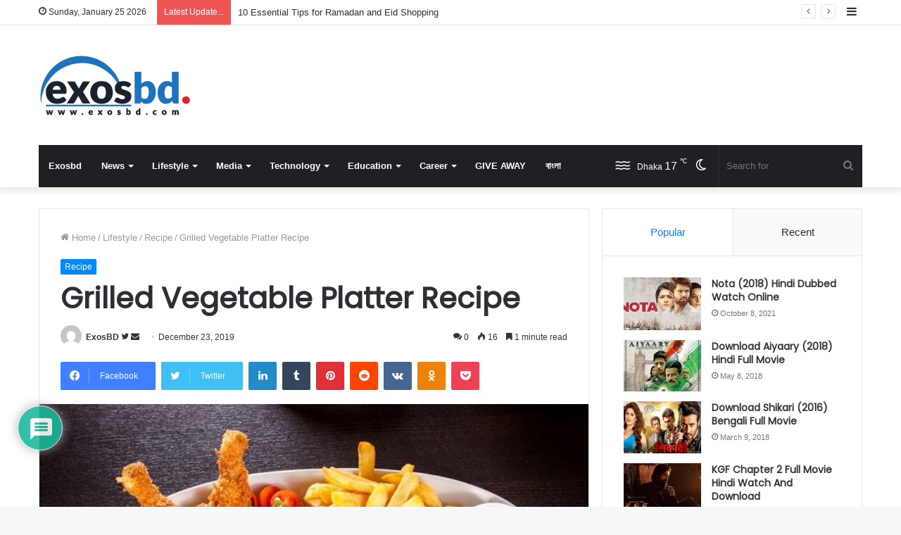

--- FILE ---
content_type: text/html; charset=UTF-8
request_url: https://www.exosbd.com/grilled-meat-vegetable-platter/
body_size: 41820
content:
<!DOCTYPE html>
<html lang="en-US" class="" data-skin="light" prefix="og: http://ogp.me/ns#" prefix="og: https://ogp.me/ns#">
<head>
	<meta charset="UTF-8" />
	<link rel="profile" href="http://gmpg.org/xfn/11" />
	
<meta http-equiv='x-dns-prefetch-control' content='on'>
<link rel='dns-prefetch' href='//cdnjs.cloudflare.com' />
<link rel='dns-prefetch' href='//ajax.googleapis.com' />
<link rel='dns-prefetch' href='//fonts.googleapis.com' />
<link rel='dns-prefetch' href='//fonts.gstatic.com' />
<link rel='dns-prefetch' href='//s.gravatar.com' />
<link rel='dns-prefetch' href='//www.google-analytics.com' />
<link rel='preload' as='image' href='https://www.exosbd.com/wp-content/uploads/2020/04/Logo.png' type='image/png'>
<link rel='preload' as='font' href='https://www.exosbd.com/wp-content/themes/jannah/assets/fonts/tielabs-fonticon/tielabs-fonticon.woff' type='font/woff' crossorigin='anonymous' />
<link rel='preload' as='font' href='https://www.exosbd.com/wp-content/themes/jannah/assets/fonts/fontawesome/fa-solid-900.woff2' type='font/woff2' crossorigin='anonymous' />
<link rel='preload' as='font' href='https://www.exosbd.com/wp-content/themes/jannah/assets/fonts/fontawesome/fa-brands-400.woff2' type='font/woff2' crossorigin='anonymous' />
<link rel='preload' as='font' href='https://www.exosbd.com/wp-content/themes/jannah/assets/fonts/fontawesome/fa-regular-400.woff2' type='font/woff2' crossorigin='anonymous' />
<link rel='preload' as='script' href='https://ajax.googleapis.com/ajax/libs/webfont/1/webfont.js'>
		<script type="text/javascript">try{if("undefined"!=typeof localStorage){var tieSkin=localStorage.getItem("tie-skin"),html=document.getElementsByTagName("html")[0].classList,htmlSkin="light";if(html.contains("dark-skin")&&(htmlSkin="dark"),null!=tieSkin&&tieSkin!=htmlSkin){html.add("tie-skin-inverted");var tieSkinInverted=!0}"dark"==tieSkin?html.add("dark-skin"):"light"==tieSkin&&html.remove("dark-skin")}}catch(t){console.log(t)}</script>
		
<!-- Search Engine Optimization by Rank Math - https://rankmath.com/ -->
<title>Grilled Vegetable Platter Recipe</title>
<meta name="description" content="Grilled Vegetable Platter Recipe."/>
<meta name="robots" content="follow, index, max-snippet:-1, max-video-preview:-1, max-image-preview:large"/>
<link rel="canonical" href="https://www.exosbd.com/grilled-meat-vegetable-platter/" />
<meta property="og:locale" content="en_US" />
<meta property="og:type" content="article" />
<meta property="og:title" content="Grilled Vegetable Platter Recipe" />
<meta property="og:description" content="Grilled Vegetable Platter Recipe." />
<meta property="og:url" content="https://www.exosbd.com/grilled-meat-vegetable-platter/" />
<meta property="og:site_name" content="ExosBD | Latest Online News and Magazine Site" />
<meta property="article:publisher" content="https://www.facebook.com/exosbd/" />
<meta property="article:author" content="exosbd" />
<meta property="article:tag" content="GRILLED MEAT" />
<meta property="article:tag" content="GRILLED MEAT-VEGETABLE PLATTER" />
<meta property="article:tag" content="PLATTER" />
<meta property="article:tag" content="Recipe" />
<meta property="article:tag" content="VEGETABLE" />
<meta property="article:tag" content="VEGETABLE PLATTER" />
<meta property="article:section" content="Recipe" />
<meta property="og:updated_time" content="2024-02-04T15:28:34+00:00" />
<meta property="og:image" content="https://www.exosbd.com/wp-content/uploads/2019/12/GRILLED-MEAT-VEGETABLE-PLATTER.jpg" />
<meta property="og:image:secure_url" content="https://www.exosbd.com/wp-content/uploads/2019/12/GRILLED-MEAT-VEGETABLE-PLATTER.jpg" />
<meta property="og:image:width" content="600" />
<meta property="og:image:height" content="400" />
<meta property="og:image:alt" content="Vegetable Platter" />
<meta property="og:image:type" content="image/jpeg" />
<meta property="article:published_time" content="2019-12-23T15:34:16+00:00" />
<meta property="article:modified_time" content="2024-02-04T15:28:34+00:00" />
<meta name="twitter:card" content="summary_large_image" />
<meta name="twitter:title" content="Grilled Vegetable Platter Recipe" />
<meta name="twitter:description" content="Grilled Vegetable Platter Recipe." />
<meta name="twitter:site" content="@exosbd" />
<meta name="twitter:creator" content="@exosbd" />
<meta name="twitter:image" content="https://www.exosbd.com/wp-content/uploads/2019/12/GRILLED-MEAT-VEGETABLE-PLATTER.jpg" />
<meta name="twitter:label1" content="Written by" />
<meta name="twitter:data1" content="ExosBD" />
<meta name="twitter:label2" content="Time to read" />
<meta name="twitter:data2" content="1 minute" />
<script type="application/ld+json" class="rank-math-schema">{"@context":"https://schema.org","@graph":[[{"@context":"https://schema.org","@type":"SiteNavigationElement","@id":"#rank-math-toc","name":"Grilled Vegetable Platter Recipe","url":"https://www.exosbd.com/grilled-meat-vegetable-platter/#grilled-vegetable-platter-recipe"},{"@context":"https://schema.org","@type":"SiteNavigationElement","@id":"#rank-math-toc","name":"Grilled Vegetable Platter Recipe Ingredients:","url":"https://www.exosbd.com/grilled-meat-vegetable-platter/#grilled-vegetable-platter-recipe-ingredients"},{"@context":"https://schema.org","@type":"SiteNavigationElement","@id":"#rank-math-toc","name":"Directions:","url":"https://www.exosbd.com/grilled-meat-vegetable-platter/#directions"},{"@context":"https://schema.org","@type":"SiteNavigationElement","@id":"#rank-math-toc","name":"Tips","url":"https://www.exosbd.com/grilled-meat-vegetable-platter/#tips"}],{"@type":["NewsMediaOrganization","Organization"],"@id":"https://www.exosbd.com/#organization","name":"Exosbd","url":"https://www.exosbd.com","sameAs":["https://www.facebook.com/exosbd/","https://twitter.com/exosbd"],"logo":{"@type":"ImageObject","@id":"https://www.exosbd.com/#logo","url":"https://www.exosbd.com/wp-content/uploads/2020/04/Logo.png","contentUrl":"https://www.exosbd.com/wp-content/uploads/2020/04/Logo.png","caption":"Exosbd","inLanguage":"en-US","width":"216","height":"90"}},{"@type":"WebSite","@id":"https://www.exosbd.com/#website","url":"https://www.exosbd.com","name":"Exosbd","publisher":{"@id":"https://www.exosbd.com/#organization"},"inLanguage":"en-US"},{"@type":"ImageObject","@id":"https://www.exosbd.com/wp-content/uploads/2019/12/GRILLED-MEAT-VEGETABLE-PLATTER.jpg","url":"https://www.exosbd.com/wp-content/uploads/2019/12/GRILLED-MEAT-VEGETABLE-PLATTER.jpg","width":"600","height":"400","caption":"Vegetable Platter","inLanguage":"en-US"},{"@type":"BreadcrumbList","@id":"https://www.exosbd.com/grilled-meat-vegetable-platter/#breadcrumb","itemListElement":[{"@type":"ListItem","position":"1","item":{"@id":"https://www.exosbd.com","name":"Home"}},{"@type":"ListItem","position":"2","item":{"@id":"https://www.exosbd.com/grilled-meat-vegetable-platter/","name":"Grilled Vegetable Platter Recipe"}}]},{"@type":"WebPage","@id":"https://www.exosbd.com/grilled-meat-vegetable-platter/#webpage","url":"https://www.exosbd.com/grilled-meat-vegetable-platter/","name":"Grilled Vegetable Platter Recipe","datePublished":"2019-12-23T15:34:16+00:00","dateModified":"2024-02-04T15:28:34+00:00","isPartOf":{"@id":"https://www.exosbd.com/#website"},"primaryImageOfPage":{"@id":"https://www.exosbd.com/wp-content/uploads/2019/12/GRILLED-MEAT-VEGETABLE-PLATTER.jpg"},"inLanguage":"en-US","breadcrumb":{"@id":"https://www.exosbd.com/grilled-meat-vegetable-platter/#breadcrumb"}},{"@type":"Person","@id":"https://www.exosbd.com/author/nsexosbd/","name":"ExosBD","url":"https://www.exosbd.com/author/nsexosbd/","image":{"@type":"ImageObject","@id":"https://secure.gravatar.com/avatar/f471093e78d6cf90d14abb50f1eb710401c2df97a9499e2860c49ae438940f31?s=96&amp;d=mm&amp;r=g","url":"https://secure.gravatar.com/avatar/f471093e78d6cf90d14abb50f1eb710401c2df97a9499e2860c49ae438940f31?s=96&amp;d=mm&amp;r=g","caption":"ExosBD","inLanguage":"en-US"},"sameAs":["https://www.exosbd.com","exosbd","https://twitter.com/exosbd"],"worksFor":{"@id":"https://www.exosbd.com/#organization"}},{"@type":"BlogPosting","headline":"Grilled Vegetable Platter Recipe","keywords":"Vegetable Platter","datePublished":"2019-12-23T15:34:16+00:00","dateModified":"2024-02-04T15:28:34+00:00","author":{"@id":"https://www.exosbd.com/author/nsexosbd/","name":"ExosBD"},"publisher":{"@id":"https://www.exosbd.com/#organization"},"description":"Grilled Vegetable Platter Recipe.","name":"Grilled Vegetable Platter Recipe","@id":"https://www.exosbd.com/grilled-meat-vegetable-platter/#richSnippet","isPartOf":{"@id":"https://www.exosbd.com/grilled-meat-vegetable-platter/#webpage"},"image":{"@id":"https://www.exosbd.com/wp-content/uploads/2019/12/GRILLED-MEAT-VEGETABLE-PLATTER.jpg"},"inLanguage":"en-US","mainEntityOfPage":{"@id":"https://www.exosbd.com/grilled-meat-vegetable-platter/#webpage"}}]}</script>
<!-- /Rank Math WordPress SEO plugin -->

<link rel='dns-prefetch' href='//www.googletagmanager.com' />
<link rel='dns-prefetch' href='//pagead2.googlesyndication.com' />
<link rel='dns-prefetch' href='//fundingchoicesmessages.google.com' />
<link rel="alternate" type="application/rss+xml" title="ExosBD | Latest Online News and Magazine Site &raquo; Feed" href="https://www.exosbd.com/feed/" />
<link rel="alternate" type="application/rss+xml" title="ExosBD | Latest Online News and Magazine Site &raquo; Comments Feed" href="https://www.exosbd.com/comments/feed/" />
<link rel="alternate" type="application/rss+xml" title="ExosBD | Latest Online News and Magazine Site &raquo; Grilled Vegetable Platter Recipe Comments Feed" href="https://www.exosbd.com/grilled-meat-vegetable-platter/feed/" />
<link rel="alternate" title="oEmbed (JSON)" type="application/json+oembed" href="https://www.exosbd.com/wp-json/oembed/1.0/embed?url=https%3A%2F%2Fwww.exosbd.com%2Fgrilled-meat-vegetable-platter%2F" />
<link rel="alternate" title="oEmbed (XML)" type="text/xml+oembed" href="https://www.exosbd.com/wp-json/oembed/1.0/embed?url=https%3A%2F%2Fwww.exosbd.com%2Fgrilled-meat-vegetable-platter%2F&#038;format=xml" />

<meta property="og:title" content="Grilled Vegetable Platter Recipe - ExosBD | Latest Online News and Magazine Site" />
<meta property="og:type" content="article" />
<meta property="og:description" content="Vegetable Platter Grilled Recipe. Often, when we eat out, we may think of grilled meat or fish as a" />
<meta property="og:url" content="https://www.exosbd.com/grilled-meat-vegetable-platter/" />
<meta property="og:site_name" content="ExosBD | Latest Online News and Magazine Site" />
<meta property="og:image" content="https://www.exosbd.com/wp-content/uploads/2019/12/GRILLED-MEAT-VEGETABLE-PLATTER.jpg" />
<style id='wp-img-auto-sizes-contain-inline-css' type='text/css'>
img:is([sizes=auto i],[sizes^="auto," i]){contain-intrinsic-size:3000px 1500px}
/*# sourceURL=wp-img-auto-sizes-contain-inline-css */
</style>

<style id='wp-emoji-styles-inline-css' type='text/css'>

	img.wp-smiley, img.emoji {
		display: inline !important;
		border: none !important;
		box-shadow: none !important;
		height: 1em !important;
		width: 1em !important;
		margin: 0 0.07em !important;
		vertical-align: -0.1em !important;
		background: none !important;
		padding: 0 !important;
	}
/*# sourceURL=wp-emoji-styles-inline-css */
</style>
<link rel='stylesheet' id='wp-block-library-css' href='https://www.exosbd.com/wp-includes/css/dist/block-library/style.min.css?ver=6.9' type='text/css' media='all' />
<style id='wp-block-heading-inline-css' type='text/css'>
h1:where(.wp-block-heading).has-background,h2:where(.wp-block-heading).has-background,h3:where(.wp-block-heading).has-background,h4:where(.wp-block-heading).has-background,h5:where(.wp-block-heading).has-background,h6:where(.wp-block-heading).has-background{padding:1.25em 2.375em}h1.has-text-align-left[style*=writing-mode]:where([style*=vertical-lr]),h1.has-text-align-right[style*=writing-mode]:where([style*=vertical-rl]),h2.has-text-align-left[style*=writing-mode]:where([style*=vertical-lr]),h2.has-text-align-right[style*=writing-mode]:where([style*=vertical-rl]),h3.has-text-align-left[style*=writing-mode]:where([style*=vertical-lr]),h3.has-text-align-right[style*=writing-mode]:where([style*=vertical-rl]),h4.has-text-align-left[style*=writing-mode]:where([style*=vertical-lr]),h4.has-text-align-right[style*=writing-mode]:where([style*=vertical-rl]),h5.has-text-align-left[style*=writing-mode]:where([style*=vertical-lr]),h5.has-text-align-right[style*=writing-mode]:where([style*=vertical-rl]),h6.has-text-align-left[style*=writing-mode]:where([style*=vertical-lr]),h6.has-text-align-right[style*=writing-mode]:where([style*=vertical-rl]){rotate:180deg}
/*# sourceURL=https://www.exosbd.com/wp-includes/blocks/heading/style.min.css */
</style>
<style id='wp-block-image-inline-css' type='text/css'>
.wp-block-image>a,.wp-block-image>figure>a{display:inline-block}.wp-block-image img{box-sizing:border-box;height:auto;max-width:100%;vertical-align:bottom}@media not (prefers-reduced-motion){.wp-block-image img.hide{visibility:hidden}.wp-block-image img.show{animation:show-content-image .4s}}.wp-block-image[style*=border-radius] img,.wp-block-image[style*=border-radius]>a{border-radius:inherit}.wp-block-image.has-custom-border img{box-sizing:border-box}.wp-block-image.aligncenter{text-align:center}.wp-block-image.alignfull>a,.wp-block-image.alignwide>a{width:100%}.wp-block-image.alignfull img,.wp-block-image.alignwide img{height:auto;width:100%}.wp-block-image .aligncenter,.wp-block-image .alignleft,.wp-block-image .alignright,.wp-block-image.aligncenter,.wp-block-image.alignleft,.wp-block-image.alignright{display:table}.wp-block-image .aligncenter>figcaption,.wp-block-image .alignleft>figcaption,.wp-block-image .alignright>figcaption,.wp-block-image.aligncenter>figcaption,.wp-block-image.alignleft>figcaption,.wp-block-image.alignright>figcaption{caption-side:bottom;display:table-caption}.wp-block-image .alignleft{float:left;margin:.5em 1em .5em 0}.wp-block-image .alignright{float:right;margin:.5em 0 .5em 1em}.wp-block-image .aligncenter{margin-left:auto;margin-right:auto}.wp-block-image :where(figcaption){margin-bottom:1em;margin-top:.5em}.wp-block-image.is-style-circle-mask img{border-radius:9999px}@supports ((-webkit-mask-image:none) or (mask-image:none)) or (-webkit-mask-image:none){.wp-block-image.is-style-circle-mask img{border-radius:0;-webkit-mask-image:url('data:image/svg+xml;utf8,<svg viewBox="0 0 100 100" xmlns="http://www.w3.org/2000/svg"><circle cx="50" cy="50" r="50"/></svg>');mask-image:url('data:image/svg+xml;utf8,<svg viewBox="0 0 100 100" xmlns="http://www.w3.org/2000/svg"><circle cx="50" cy="50" r="50"/></svg>');mask-mode:alpha;-webkit-mask-position:center;mask-position:center;-webkit-mask-repeat:no-repeat;mask-repeat:no-repeat;-webkit-mask-size:contain;mask-size:contain}}:root :where(.wp-block-image.is-style-rounded img,.wp-block-image .is-style-rounded img){border-radius:9999px}.wp-block-image figure{margin:0}.wp-lightbox-container{display:flex;flex-direction:column;position:relative}.wp-lightbox-container img{cursor:zoom-in}.wp-lightbox-container img:hover+button{opacity:1}.wp-lightbox-container button{align-items:center;backdrop-filter:blur(16px) saturate(180%);background-color:#5a5a5a40;border:none;border-radius:4px;cursor:zoom-in;display:flex;height:20px;justify-content:center;opacity:0;padding:0;position:absolute;right:16px;text-align:center;top:16px;width:20px;z-index:100}@media not (prefers-reduced-motion){.wp-lightbox-container button{transition:opacity .2s ease}}.wp-lightbox-container button:focus-visible{outline:3px auto #5a5a5a40;outline:3px auto -webkit-focus-ring-color;outline-offset:3px}.wp-lightbox-container button:hover{cursor:pointer;opacity:1}.wp-lightbox-container button:focus{opacity:1}.wp-lightbox-container button:focus,.wp-lightbox-container button:hover,.wp-lightbox-container button:not(:hover):not(:active):not(.has-background){background-color:#5a5a5a40;border:none}.wp-lightbox-overlay{box-sizing:border-box;cursor:zoom-out;height:100vh;left:0;overflow:hidden;position:fixed;top:0;visibility:hidden;width:100%;z-index:100000}.wp-lightbox-overlay .close-button{align-items:center;cursor:pointer;display:flex;justify-content:center;min-height:40px;min-width:40px;padding:0;position:absolute;right:calc(env(safe-area-inset-right) + 16px);top:calc(env(safe-area-inset-top) + 16px);z-index:5000000}.wp-lightbox-overlay .close-button:focus,.wp-lightbox-overlay .close-button:hover,.wp-lightbox-overlay .close-button:not(:hover):not(:active):not(.has-background){background:none;border:none}.wp-lightbox-overlay .lightbox-image-container{height:var(--wp--lightbox-container-height);left:50%;overflow:hidden;position:absolute;top:50%;transform:translate(-50%,-50%);transform-origin:top left;width:var(--wp--lightbox-container-width);z-index:9999999999}.wp-lightbox-overlay .wp-block-image{align-items:center;box-sizing:border-box;display:flex;height:100%;justify-content:center;margin:0;position:relative;transform-origin:0 0;width:100%;z-index:3000000}.wp-lightbox-overlay .wp-block-image img{height:var(--wp--lightbox-image-height);min-height:var(--wp--lightbox-image-height);min-width:var(--wp--lightbox-image-width);width:var(--wp--lightbox-image-width)}.wp-lightbox-overlay .wp-block-image figcaption{display:none}.wp-lightbox-overlay button{background:none;border:none}.wp-lightbox-overlay .scrim{background-color:#fff;height:100%;opacity:.9;position:absolute;width:100%;z-index:2000000}.wp-lightbox-overlay.active{visibility:visible}@media not (prefers-reduced-motion){.wp-lightbox-overlay.active{animation:turn-on-visibility .25s both}.wp-lightbox-overlay.active img{animation:turn-on-visibility .35s both}.wp-lightbox-overlay.show-closing-animation:not(.active){animation:turn-off-visibility .35s both}.wp-lightbox-overlay.show-closing-animation:not(.active) img{animation:turn-off-visibility .25s both}.wp-lightbox-overlay.zoom.active{animation:none;opacity:1;visibility:visible}.wp-lightbox-overlay.zoom.active .lightbox-image-container{animation:lightbox-zoom-in .4s}.wp-lightbox-overlay.zoom.active .lightbox-image-container img{animation:none}.wp-lightbox-overlay.zoom.active .scrim{animation:turn-on-visibility .4s forwards}.wp-lightbox-overlay.zoom.show-closing-animation:not(.active){animation:none}.wp-lightbox-overlay.zoom.show-closing-animation:not(.active) .lightbox-image-container{animation:lightbox-zoom-out .4s}.wp-lightbox-overlay.zoom.show-closing-animation:not(.active) .lightbox-image-container img{animation:none}.wp-lightbox-overlay.zoom.show-closing-animation:not(.active) .scrim{animation:turn-off-visibility .4s forwards}}@keyframes show-content-image{0%{visibility:hidden}99%{visibility:hidden}to{visibility:visible}}@keyframes turn-on-visibility{0%{opacity:0}to{opacity:1}}@keyframes turn-off-visibility{0%{opacity:1;visibility:visible}99%{opacity:0;visibility:visible}to{opacity:0;visibility:hidden}}@keyframes lightbox-zoom-in{0%{transform:translate(calc((-100vw + var(--wp--lightbox-scrollbar-width))/2 + var(--wp--lightbox-initial-left-position)),calc(-50vh + var(--wp--lightbox-initial-top-position))) scale(var(--wp--lightbox-scale))}to{transform:translate(-50%,-50%) scale(1)}}@keyframes lightbox-zoom-out{0%{transform:translate(-50%,-50%) scale(1);visibility:visible}99%{visibility:visible}to{transform:translate(calc((-100vw + var(--wp--lightbox-scrollbar-width))/2 + var(--wp--lightbox-initial-left-position)),calc(-50vh + var(--wp--lightbox-initial-top-position))) scale(var(--wp--lightbox-scale));visibility:hidden}}
/*# sourceURL=https://www.exosbd.com/wp-includes/blocks/image/style.min.css */
</style>
<style id='wp-block-image-theme-inline-css' type='text/css'>
:root :where(.wp-block-image figcaption){color:#555;font-size:13px;text-align:center}.is-dark-theme :root :where(.wp-block-image figcaption){color:#ffffffa6}.wp-block-image{margin:0 0 1em}
/*# sourceURL=https://www.exosbd.com/wp-includes/blocks/image/theme.min.css */
</style>
<style id='wp-block-list-inline-css' type='text/css'>
ol,ul{box-sizing:border-box}:root :where(.wp-block-list.has-background){padding:1.25em 2.375em}
/*# sourceURL=https://www.exosbd.com/wp-includes/blocks/list/style.min.css */
</style>
<style id='wp-block-paragraph-inline-css' type='text/css'>
.is-small-text{font-size:.875em}.is-regular-text{font-size:1em}.is-large-text{font-size:2.25em}.is-larger-text{font-size:3em}.has-drop-cap:not(:focus):first-letter{float:left;font-size:8.4em;font-style:normal;font-weight:100;line-height:.68;margin:.05em .1em 0 0;text-transform:uppercase}body.rtl .has-drop-cap:not(:focus):first-letter{float:none;margin-left:.1em}p.has-drop-cap.has-background{overflow:hidden}:root :where(p.has-background){padding:1.25em 2.375em}:where(p.has-text-color:not(.has-link-color)) a{color:inherit}p.has-text-align-left[style*="writing-mode:vertical-lr"],p.has-text-align-right[style*="writing-mode:vertical-rl"]{rotate:180deg}
/*# sourceURL=https://www.exosbd.com/wp-includes/blocks/paragraph/style.min.css */
</style>
<style id='wp-block-separator-inline-css' type='text/css'>
@charset "UTF-8";.wp-block-separator{border:none;border-top:2px solid}:root :where(.wp-block-separator.is-style-dots){height:auto;line-height:1;text-align:center}:root :where(.wp-block-separator.is-style-dots):before{color:currentColor;content:"···";font-family:serif;font-size:1.5em;letter-spacing:2em;padding-left:2em}.wp-block-separator.is-style-dots{background:none!important;border:none!important}
/*# sourceURL=https://www.exosbd.com/wp-includes/blocks/separator/style.min.css */
</style>
<style id='wp-block-separator-theme-inline-css' type='text/css'>
.wp-block-separator.has-css-opacity{opacity:.4}.wp-block-separator{border:none;border-bottom:2px solid;margin-left:auto;margin-right:auto}.wp-block-separator.has-alpha-channel-opacity{opacity:1}.wp-block-separator:not(.is-style-wide):not(.is-style-dots){width:100px}.wp-block-separator.has-background:not(.is-style-dots){border-bottom:none;height:1px}.wp-block-separator.has-background:not(.is-style-wide):not(.is-style-dots){height:2px}
/*# sourceURL=https://www.exosbd.com/wp-includes/blocks/separator/theme.min.css */
</style>
<style id='global-styles-inline-css' type='text/css'>
:root{--wp--preset--aspect-ratio--square: 1;--wp--preset--aspect-ratio--4-3: 4/3;--wp--preset--aspect-ratio--3-4: 3/4;--wp--preset--aspect-ratio--3-2: 3/2;--wp--preset--aspect-ratio--2-3: 2/3;--wp--preset--aspect-ratio--16-9: 16/9;--wp--preset--aspect-ratio--9-16: 9/16;--wp--preset--color--black: #000000;--wp--preset--color--cyan-bluish-gray: #abb8c3;--wp--preset--color--white: #ffffff;--wp--preset--color--pale-pink: #f78da7;--wp--preset--color--vivid-red: #cf2e2e;--wp--preset--color--luminous-vivid-orange: #ff6900;--wp--preset--color--luminous-vivid-amber: #fcb900;--wp--preset--color--light-green-cyan: #7bdcb5;--wp--preset--color--vivid-green-cyan: #00d084;--wp--preset--color--pale-cyan-blue: #8ed1fc;--wp--preset--color--vivid-cyan-blue: #0693e3;--wp--preset--color--vivid-purple: #9b51e0;--wp--preset--gradient--vivid-cyan-blue-to-vivid-purple: linear-gradient(135deg,rgb(6,147,227) 0%,rgb(155,81,224) 100%);--wp--preset--gradient--light-green-cyan-to-vivid-green-cyan: linear-gradient(135deg,rgb(122,220,180) 0%,rgb(0,208,130) 100%);--wp--preset--gradient--luminous-vivid-amber-to-luminous-vivid-orange: linear-gradient(135deg,rgb(252,185,0) 0%,rgb(255,105,0) 100%);--wp--preset--gradient--luminous-vivid-orange-to-vivid-red: linear-gradient(135deg,rgb(255,105,0) 0%,rgb(207,46,46) 100%);--wp--preset--gradient--very-light-gray-to-cyan-bluish-gray: linear-gradient(135deg,rgb(238,238,238) 0%,rgb(169,184,195) 100%);--wp--preset--gradient--cool-to-warm-spectrum: linear-gradient(135deg,rgb(74,234,220) 0%,rgb(151,120,209) 20%,rgb(207,42,186) 40%,rgb(238,44,130) 60%,rgb(251,105,98) 80%,rgb(254,248,76) 100%);--wp--preset--gradient--blush-light-purple: linear-gradient(135deg,rgb(255,206,236) 0%,rgb(152,150,240) 100%);--wp--preset--gradient--blush-bordeaux: linear-gradient(135deg,rgb(254,205,165) 0%,rgb(254,45,45) 50%,rgb(107,0,62) 100%);--wp--preset--gradient--luminous-dusk: linear-gradient(135deg,rgb(255,203,112) 0%,rgb(199,81,192) 50%,rgb(65,88,208) 100%);--wp--preset--gradient--pale-ocean: linear-gradient(135deg,rgb(255,245,203) 0%,rgb(182,227,212) 50%,rgb(51,167,181) 100%);--wp--preset--gradient--electric-grass: linear-gradient(135deg,rgb(202,248,128) 0%,rgb(113,206,126) 100%);--wp--preset--gradient--midnight: linear-gradient(135deg,rgb(2,3,129) 0%,rgb(40,116,252) 100%);--wp--preset--font-size--small: 13px;--wp--preset--font-size--medium: 20px;--wp--preset--font-size--large: 36px;--wp--preset--font-size--x-large: 42px;--wp--preset--spacing--20: 0.44rem;--wp--preset--spacing--30: 0.67rem;--wp--preset--spacing--40: 1rem;--wp--preset--spacing--50: 1.5rem;--wp--preset--spacing--60: 2.25rem;--wp--preset--spacing--70: 3.38rem;--wp--preset--spacing--80: 5.06rem;--wp--preset--shadow--natural: 6px 6px 9px rgba(0, 0, 0, 0.2);--wp--preset--shadow--deep: 12px 12px 50px rgba(0, 0, 0, 0.4);--wp--preset--shadow--sharp: 6px 6px 0px rgba(0, 0, 0, 0.2);--wp--preset--shadow--outlined: 6px 6px 0px -3px rgb(255, 255, 255), 6px 6px rgb(0, 0, 0);--wp--preset--shadow--crisp: 6px 6px 0px rgb(0, 0, 0);}:where(.is-layout-flex){gap: 0.5em;}:where(.is-layout-grid){gap: 0.5em;}body .is-layout-flex{display: flex;}.is-layout-flex{flex-wrap: wrap;align-items: center;}.is-layout-flex > :is(*, div){margin: 0;}body .is-layout-grid{display: grid;}.is-layout-grid > :is(*, div){margin: 0;}:where(.wp-block-columns.is-layout-flex){gap: 2em;}:where(.wp-block-columns.is-layout-grid){gap: 2em;}:where(.wp-block-post-template.is-layout-flex){gap: 1.25em;}:where(.wp-block-post-template.is-layout-grid){gap: 1.25em;}.has-black-color{color: var(--wp--preset--color--black) !important;}.has-cyan-bluish-gray-color{color: var(--wp--preset--color--cyan-bluish-gray) !important;}.has-white-color{color: var(--wp--preset--color--white) !important;}.has-pale-pink-color{color: var(--wp--preset--color--pale-pink) !important;}.has-vivid-red-color{color: var(--wp--preset--color--vivid-red) !important;}.has-luminous-vivid-orange-color{color: var(--wp--preset--color--luminous-vivid-orange) !important;}.has-luminous-vivid-amber-color{color: var(--wp--preset--color--luminous-vivid-amber) !important;}.has-light-green-cyan-color{color: var(--wp--preset--color--light-green-cyan) !important;}.has-vivid-green-cyan-color{color: var(--wp--preset--color--vivid-green-cyan) !important;}.has-pale-cyan-blue-color{color: var(--wp--preset--color--pale-cyan-blue) !important;}.has-vivid-cyan-blue-color{color: var(--wp--preset--color--vivid-cyan-blue) !important;}.has-vivid-purple-color{color: var(--wp--preset--color--vivid-purple) !important;}.has-black-background-color{background-color: var(--wp--preset--color--black) !important;}.has-cyan-bluish-gray-background-color{background-color: var(--wp--preset--color--cyan-bluish-gray) !important;}.has-white-background-color{background-color: var(--wp--preset--color--white) !important;}.has-pale-pink-background-color{background-color: var(--wp--preset--color--pale-pink) !important;}.has-vivid-red-background-color{background-color: var(--wp--preset--color--vivid-red) !important;}.has-luminous-vivid-orange-background-color{background-color: var(--wp--preset--color--luminous-vivid-orange) !important;}.has-luminous-vivid-amber-background-color{background-color: var(--wp--preset--color--luminous-vivid-amber) !important;}.has-light-green-cyan-background-color{background-color: var(--wp--preset--color--light-green-cyan) !important;}.has-vivid-green-cyan-background-color{background-color: var(--wp--preset--color--vivid-green-cyan) !important;}.has-pale-cyan-blue-background-color{background-color: var(--wp--preset--color--pale-cyan-blue) !important;}.has-vivid-cyan-blue-background-color{background-color: var(--wp--preset--color--vivid-cyan-blue) !important;}.has-vivid-purple-background-color{background-color: var(--wp--preset--color--vivid-purple) !important;}.has-black-border-color{border-color: var(--wp--preset--color--black) !important;}.has-cyan-bluish-gray-border-color{border-color: var(--wp--preset--color--cyan-bluish-gray) !important;}.has-white-border-color{border-color: var(--wp--preset--color--white) !important;}.has-pale-pink-border-color{border-color: var(--wp--preset--color--pale-pink) !important;}.has-vivid-red-border-color{border-color: var(--wp--preset--color--vivid-red) !important;}.has-luminous-vivid-orange-border-color{border-color: var(--wp--preset--color--luminous-vivid-orange) !important;}.has-luminous-vivid-amber-border-color{border-color: var(--wp--preset--color--luminous-vivid-amber) !important;}.has-light-green-cyan-border-color{border-color: var(--wp--preset--color--light-green-cyan) !important;}.has-vivid-green-cyan-border-color{border-color: var(--wp--preset--color--vivid-green-cyan) !important;}.has-pale-cyan-blue-border-color{border-color: var(--wp--preset--color--pale-cyan-blue) !important;}.has-vivid-cyan-blue-border-color{border-color: var(--wp--preset--color--vivid-cyan-blue) !important;}.has-vivid-purple-border-color{border-color: var(--wp--preset--color--vivid-purple) !important;}.has-vivid-cyan-blue-to-vivid-purple-gradient-background{background: var(--wp--preset--gradient--vivid-cyan-blue-to-vivid-purple) !important;}.has-light-green-cyan-to-vivid-green-cyan-gradient-background{background: var(--wp--preset--gradient--light-green-cyan-to-vivid-green-cyan) !important;}.has-luminous-vivid-amber-to-luminous-vivid-orange-gradient-background{background: var(--wp--preset--gradient--luminous-vivid-amber-to-luminous-vivid-orange) !important;}.has-luminous-vivid-orange-to-vivid-red-gradient-background{background: var(--wp--preset--gradient--luminous-vivid-orange-to-vivid-red) !important;}.has-very-light-gray-to-cyan-bluish-gray-gradient-background{background: var(--wp--preset--gradient--very-light-gray-to-cyan-bluish-gray) !important;}.has-cool-to-warm-spectrum-gradient-background{background: var(--wp--preset--gradient--cool-to-warm-spectrum) !important;}.has-blush-light-purple-gradient-background{background: var(--wp--preset--gradient--blush-light-purple) !important;}.has-blush-bordeaux-gradient-background{background: var(--wp--preset--gradient--blush-bordeaux) !important;}.has-luminous-dusk-gradient-background{background: var(--wp--preset--gradient--luminous-dusk) !important;}.has-pale-ocean-gradient-background{background: var(--wp--preset--gradient--pale-ocean) !important;}.has-electric-grass-gradient-background{background: var(--wp--preset--gradient--electric-grass) !important;}.has-midnight-gradient-background{background: var(--wp--preset--gradient--midnight) !important;}.has-small-font-size{font-size: var(--wp--preset--font-size--small) !important;}.has-medium-font-size{font-size: var(--wp--preset--font-size--medium) !important;}.has-large-font-size{font-size: var(--wp--preset--font-size--large) !important;}.has-x-large-font-size{font-size: var(--wp--preset--font-size--x-large) !important;}
/*# sourceURL=global-styles-inline-css */
</style>

<style id='classic-theme-styles-inline-css' type='text/css'>
/*! This file is auto-generated */
.wp-block-button__link{color:#fff;background-color:#32373c;border-radius:9999px;box-shadow:none;text-decoration:none;padding:calc(.667em + 2px) calc(1.333em + 2px);font-size:1.125em}.wp-block-file__button{background:#32373c;color:#fff;text-decoration:none}
/*# sourceURL=/wp-includes/css/classic-themes.min.css */
</style>
<link rel='stylesheet' id='contact-form-7-css' href='https://www.exosbd.com/wp-content/plugins/contact-form-7/includes/css/styles.css?ver=6.1.4' type='text/css' media='all' />
<link rel='stylesheet' id='wpdiscuz-frontend-css-css' href='https://www.exosbd.com/wp-content/plugins/wpdiscuz/themes/default/style.css?ver=7.6.45' type='text/css' media='all' />
<style id='wpdiscuz-frontend-css-inline-css' type='text/css'>
 #wpdcom .wpd-blog-administrator .wpd-comment-label{color:#ffffff;background-color:#00B38F;border:none}#wpdcom .wpd-blog-administrator .wpd-comment-author, #wpdcom .wpd-blog-administrator .wpd-comment-author a{color:#00B38F}#wpdcom.wpd-layout-1 .wpd-comment .wpd-blog-administrator .wpd-avatar img{border-color:#00B38F}#wpdcom.wpd-layout-2 .wpd-comment.wpd-reply .wpd-comment-wrap.wpd-blog-administrator{border-left:3px solid #00B38F}#wpdcom.wpd-layout-2 .wpd-comment .wpd-blog-administrator .wpd-avatar img{border-bottom-color:#00B38F}#wpdcom.wpd-layout-3 .wpd-blog-administrator .wpd-comment-subheader{border-top:1px dashed #00B38F}#wpdcom.wpd-layout-3 .wpd-reply .wpd-blog-administrator .wpd-comment-right{border-left:1px solid #00B38F}#wpdcom .wpd-blog-editor .wpd-comment-label{color:#ffffff;background-color:#00B38F;border:none}#wpdcom .wpd-blog-editor .wpd-comment-author, #wpdcom .wpd-blog-editor .wpd-comment-author a{color:#00B38F}#wpdcom.wpd-layout-1 .wpd-comment .wpd-blog-editor .wpd-avatar img{border-color:#00B38F}#wpdcom.wpd-layout-2 .wpd-comment.wpd-reply .wpd-comment-wrap.wpd-blog-editor{border-left:3px solid #00B38F}#wpdcom.wpd-layout-2 .wpd-comment .wpd-blog-editor .wpd-avatar img{border-bottom-color:#00B38F}#wpdcom.wpd-layout-3 .wpd-blog-editor .wpd-comment-subheader{border-top:1px dashed #00B38F}#wpdcom.wpd-layout-3 .wpd-reply .wpd-blog-editor .wpd-comment-right{border-left:1px solid #00B38F}#wpdcom .wpd-blog-author .wpd-comment-label{color:#ffffff;background-color:#00B38F;border:none}#wpdcom .wpd-blog-author .wpd-comment-author, #wpdcom .wpd-blog-author .wpd-comment-author a{color:#00B38F}#wpdcom.wpd-layout-1 .wpd-comment .wpd-blog-author .wpd-avatar img{border-color:#00B38F}#wpdcom.wpd-layout-2 .wpd-comment .wpd-blog-author .wpd-avatar img{border-bottom-color:#00B38F}#wpdcom.wpd-layout-3 .wpd-blog-author .wpd-comment-subheader{border-top:1px dashed #00B38F}#wpdcom.wpd-layout-3 .wpd-reply .wpd-blog-author .wpd-comment-right{border-left:1px solid #00B38F}#wpdcom .wpd-blog-contributor .wpd-comment-label{color:#ffffff;background-color:#00B38F;border:none}#wpdcom .wpd-blog-contributor .wpd-comment-author, #wpdcom .wpd-blog-contributor .wpd-comment-author a{color:#00B38F}#wpdcom.wpd-layout-1 .wpd-comment .wpd-blog-contributor .wpd-avatar img{border-color:#00B38F}#wpdcom.wpd-layout-2 .wpd-comment .wpd-blog-contributor .wpd-avatar img{border-bottom-color:#00B38F}#wpdcom.wpd-layout-3 .wpd-blog-contributor .wpd-comment-subheader{border-top:1px dashed #00B38F}#wpdcom.wpd-layout-3 .wpd-reply .wpd-blog-contributor .wpd-comment-right{border-left:1px solid #00B38F}#wpdcom .wpd-blog-subscriber .wpd-comment-label{color:#ffffff;background-color:#00B38F;border:none}#wpdcom .wpd-blog-subscriber .wpd-comment-author, #wpdcom .wpd-blog-subscriber .wpd-comment-author a{color:#00B38F}#wpdcom.wpd-layout-2 .wpd-comment .wpd-blog-subscriber .wpd-avatar img{border-bottom-color:#00B38F}#wpdcom.wpd-layout-3 .wpd-blog-subscriber .wpd-comment-subheader{border-top:1px dashed #00B38F}#wpdcom .wpd-blog-post_author .wpd-comment-label{color:#ffffff;background-color:#00B38F;border:none}#wpdcom .wpd-blog-post_author .wpd-comment-author, #wpdcom .wpd-blog-post_author .wpd-comment-author a{color:#00B38F}#wpdcom .wpd-blog-post_author .wpd-avatar img{border-color:#00B38F}#wpdcom.wpd-layout-1 .wpd-comment .wpd-blog-post_author .wpd-avatar img{border-color:#00B38F}#wpdcom.wpd-layout-2 .wpd-comment.wpd-reply .wpd-comment-wrap.wpd-blog-post_author{border-left:3px solid #00B38F}#wpdcom.wpd-layout-2 .wpd-comment .wpd-blog-post_author .wpd-avatar img{border-bottom-color:#00B38F}#wpdcom.wpd-layout-3 .wpd-blog-post_author .wpd-comment-subheader{border-top:1px dashed #00B38F}#wpdcom.wpd-layout-3 .wpd-reply .wpd-blog-post_author .wpd-comment-right{border-left:1px solid #00B38F}#wpdcom .wpd-blog-guest .wpd-comment-label{color:#ffffff;background-color:#00B38F;border:none}#wpdcom .wpd-blog-guest .wpd-comment-author, #wpdcom .wpd-blog-guest .wpd-comment-author a{color:#00B38F}#wpdcom.wpd-layout-3 .wpd-blog-guest .wpd-comment-subheader{border-top:1px dashed #00B38F}#comments, #respond, .comments-area, #wpdcom{}#wpdcom .ql-editor > *{color:#777777}#wpdcom .ql-editor::before{}#wpdcom .ql-toolbar{border:1px solid #DDDDDD;border-top:none}#wpdcom .ql-container{border:1px solid #DDDDDD;border-bottom:none}#wpdcom .wpd-form-row .wpdiscuz-item input[type="text"], #wpdcom .wpd-form-row .wpdiscuz-item input[type="email"], #wpdcom .wpd-form-row .wpdiscuz-item input[type="url"], #wpdcom .wpd-form-row .wpdiscuz-item input[type="color"], #wpdcom .wpd-form-row .wpdiscuz-item input[type="date"], #wpdcom .wpd-form-row .wpdiscuz-item input[type="datetime"], #wpdcom .wpd-form-row .wpdiscuz-item input[type="datetime-local"], #wpdcom .wpd-form-row .wpdiscuz-item input[type="month"], #wpdcom .wpd-form-row .wpdiscuz-item input[type="number"], #wpdcom .wpd-form-row .wpdiscuz-item input[type="time"], #wpdcom textarea, #wpdcom select{border:1px solid #DDDDDD;color:#777777}#wpdcom .wpd-form-row .wpdiscuz-item textarea{border:1px solid #DDDDDD}#wpdcom input::placeholder, #wpdcom textarea::placeholder, #wpdcom input::-moz-placeholder, #wpdcom textarea::-webkit-input-placeholder{}#wpdcom .wpd-comment-text{color:#777777}#wpdcom .wpd-thread-head .wpd-thread-info{border-bottom:2px solid #00B38F}#wpdcom .wpd-thread-head .wpd-thread-info.wpd-reviews-tab svg{fill:#00B38F}#wpdcom .wpd-thread-head .wpdiscuz-user-settings{border-bottom:2px solid #00B38F}#wpdcom .wpd-thread-head .wpdiscuz-user-settings:hover{color:#00B38F}#wpdcom .wpd-comment .wpd-follow-link:hover{color:#00B38F}#wpdcom .wpd-comment-status .wpd-sticky{color:#00B38F}#wpdcom .wpd-thread-filter .wpdf-active{color:#00B38F;border-bottom-color:#00B38F}#wpdcom .wpd-comment-info-bar{border:1px dashed #33c3a6;background:#e6f8f4}#wpdcom .wpd-comment-info-bar .wpd-current-view i{color:#00B38F}#wpdcom .wpd-filter-view-all:hover{background:#00B38F}#wpdcom .wpdiscuz-item .wpdiscuz-rating > label{color:#DDDDDD}#wpdcom .wpdiscuz-item .wpdiscuz-rating:not(:checked) > label:hover, .wpdiscuz-rating:not(:checked) > label:hover ~ label{}#wpdcom .wpdiscuz-item .wpdiscuz-rating > input ~ label:hover, #wpdcom .wpdiscuz-item .wpdiscuz-rating > input:not(:checked) ~ label:hover ~ label, #wpdcom .wpdiscuz-item .wpdiscuz-rating > input:not(:checked) ~ label:hover ~ label{color:#FFED85}#wpdcom .wpdiscuz-item .wpdiscuz-rating > input:checked ~ label:hover, #wpdcom .wpdiscuz-item .wpdiscuz-rating > input:checked ~ label:hover, #wpdcom .wpdiscuz-item .wpdiscuz-rating > label:hover ~ input:checked ~ label, #wpdcom .wpdiscuz-item .wpdiscuz-rating > input:checked + label:hover ~ label, #wpdcom .wpdiscuz-item .wpdiscuz-rating > input:checked ~ label:hover ~ label, .wpd-custom-field .wcf-active-star, #wpdcom .wpdiscuz-item .wpdiscuz-rating > input:checked ~ label{color:#FFD700}#wpd-post-rating .wpd-rating-wrap .wpd-rating-stars svg .wpd-star{fill:#DDDDDD}#wpd-post-rating .wpd-rating-wrap .wpd-rating-stars svg .wpd-active{fill:#FFD700}#wpd-post-rating .wpd-rating-wrap .wpd-rate-starts svg .wpd-star{fill:#DDDDDD}#wpd-post-rating .wpd-rating-wrap .wpd-rate-starts:hover svg .wpd-star{fill:#FFED85}#wpd-post-rating.wpd-not-rated .wpd-rating-wrap .wpd-rate-starts svg:hover ~ svg .wpd-star{fill:#DDDDDD}.wpdiscuz-post-rating-wrap .wpd-rating .wpd-rating-wrap .wpd-rating-stars svg .wpd-star{fill:#DDDDDD}.wpdiscuz-post-rating-wrap .wpd-rating .wpd-rating-wrap .wpd-rating-stars svg .wpd-active{fill:#FFD700}#wpdcom .wpd-comment .wpd-follow-active{color:#ff7a00}#wpdcom .page-numbers{color:#555;border:#555 1px solid}#wpdcom span.current{background:#555}#wpdcom.wpd-layout-1 .wpd-new-loaded-comment > .wpd-comment-wrap > .wpd-comment-right{background:#FFFAD6}#wpdcom.wpd-layout-2 .wpd-new-loaded-comment.wpd-comment > .wpd-comment-wrap > .wpd-comment-right{background:#FFFAD6}#wpdcom.wpd-layout-2 .wpd-new-loaded-comment.wpd-comment.wpd-reply > .wpd-comment-wrap > .wpd-comment-right{background:transparent}#wpdcom.wpd-layout-2 .wpd-new-loaded-comment.wpd-comment.wpd-reply > .wpd-comment-wrap{background:#FFFAD6}#wpdcom.wpd-layout-3 .wpd-new-loaded-comment.wpd-comment > .wpd-comment-wrap > .wpd-comment-right{background:#FFFAD6}#wpdcom .wpd-follow:hover i, #wpdcom .wpd-unfollow:hover i, #wpdcom .wpd-comment .wpd-follow-active:hover i{color:#00B38F}#wpdcom .wpdiscuz-readmore{cursor:pointer;color:#00B38F}.wpd-custom-field .wcf-pasiv-star, #wpcomm .wpdiscuz-item .wpdiscuz-rating > label{color:#DDDDDD}.wpd-wrapper .wpd-list-item.wpd-active{border-top:3px solid #00B38F}#wpdcom.wpd-layout-2 .wpd-comment.wpd-reply.wpd-unapproved-comment .wpd-comment-wrap{border-left:3px solid #FFFAD6}#wpdcom.wpd-layout-3 .wpd-comment.wpd-reply.wpd-unapproved-comment .wpd-comment-right{border-left:1px solid #FFFAD6}#wpdcom .wpd-prim-button{background-color:#555555;color:#FFFFFF}#wpdcom .wpd_label__check i.wpdicon-on{color:#555555;border:1px solid #aaaaaa}#wpd-bubble-wrapper #wpd-bubble-all-comments-count{color:#1DB99A}#wpd-bubble-wrapper > div{background-color:#1DB99A}#wpd-bubble-wrapper > #wpd-bubble #wpd-bubble-add-message{background-color:#1DB99A}#wpd-bubble-wrapper > #wpd-bubble #wpd-bubble-add-message::before{border-left-color:#1DB99A;border-right-color:#1DB99A}#wpd-bubble-wrapper.wpd-right-corner > #wpd-bubble #wpd-bubble-add-message::before{border-left-color:#1DB99A;border-right-color:#1DB99A}.wpd-inline-icon-wrapper path.wpd-inline-icon-first{fill:#1DB99A}.wpd-inline-icon-count{background-color:#1DB99A}.wpd-inline-icon-count::before{border-right-color:#1DB99A}.wpd-inline-form-wrapper::before{border-bottom-color:#1DB99A}.wpd-inline-form-question{background-color:#1DB99A}.wpd-inline-form{background-color:#1DB99A}.wpd-last-inline-comments-wrapper{border-color:#1DB99A}.wpd-last-inline-comments-wrapper::before{border-bottom-color:#1DB99A}.wpd-last-inline-comments-wrapper .wpd-view-all-inline-comments{background:#1DB99A}.wpd-last-inline-comments-wrapper .wpd-view-all-inline-comments:hover,.wpd-last-inline-comments-wrapper .wpd-view-all-inline-comments:active,.wpd-last-inline-comments-wrapper .wpd-view-all-inline-comments:focus{background-color:#1DB99A}#wpdcom .ql-snow .ql-tooltip[data-mode="link"]::before{content:"Enter link:"}#wpdcom .ql-snow .ql-tooltip.ql-editing a.ql-action::after{content:"Save"}.comments-area{width:auto}
/*# sourceURL=wpdiscuz-frontend-css-inline-css */
</style>
<link rel='stylesheet' id='wpdiscuz-fa-css' href='https://www.exosbd.com/wp-content/plugins/wpdiscuz/assets/third-party/font-awesome-5.13.0/css/fa.min.css?ver=7.6.45' type='text/css' media='all' />
<link rel='stylesheet' id='wpdiscuz-combo-css-css' href='https://www.exosbd.com/wp-content/plugins/wpdiscuz/assets/css/wpdiscuz-combo.min.css?ver=6.9' type='text/css' media='all' />
<link rel='stylesheet' id='tie-css-base-css' href='https://www.exosbd.com/wp-content/themes/jannah/assets/css/base.min.css?ver=5.2.0' type='text/css' media='all' />
<link rel='stylesheet' id='tie-css-styles-css' href='https://www.exosbd.com/wp-content/themes/jannah/assets/css/style.min.css?ver=5.2.0' type='text/css' media='all' />
<link rel='stylesheet' id='tie-css-widgets-css' href='https://www.exosbd.com/wp-content/themes/jannah/assets/css/widgets.min.css?ver=5.2.0' type='text/css' media='all' />
<link rel='stylesheet' id='tie-css-helpers-css' href='https://www.exosbd.com/wp-content/themes/jannah/assets/css/helpers.min.css?ver=5.2.0' type='text/css' media='all' />
<link rel='stylesheet' id='tie-fontawesome5-css' href='https://www.exosbd.com/wp-content/themes/jannah/assets/css/fontawesome.css?ver=5.2.0' type='text/css' media='all' />
<link rel='stylesheet' id='tie-css-ilightbox-css' href='https://www.exosbd.com/wp-content/themes/jannah/assets/ilightbox/dark-skin/skin.css?ver=5.2.0' type='text/css' media='all' />
<link rel='stylesheet' id='tie-css-shortcodes-css' href='https://www.exosbd.com/wp-content/themes/jannah/assets/css/plugins/shortcodes.min.css?ver=5.2.0' type='text/css' media='all' />
<link rel='stylesheet' id='tie-css-single-css' href='https://www.exosbd.com/wp-content/themes/jannah/assets/css/single.min.css?ver=5.2.0' type='text/css' media='all' />
<link rel='stylesheet' id='tie-css-print-css' href='https://www.exosbd.com/wp-content/themes/jannah/assets/css/print.css?ver=5.2.0' type='text/css' media='print' />
<link rel='stylesheet' id='taqyeem-styles-css' href='https://www.exosbd.com/wp-content/themes/jannah/assets/css/plugins/taqyeem.min.css?ver=5.2.0' type='text/css' media='all' />
<style id='taqyeem-styles-inline-css' type='text/css'>
.wf-active .logo-text,.wf-active h1,.wf-active h2,.wf-active h3,.wf-active h4,.wf-active h5,.wf-active h6,.wf-active .the-subtitle{font-family: 'Poppins';}#main-nav .main-menu > ul > li > a{}.tie-cat-2691,.tie-cat-item-2691 > span{background-color:#e67e22 !important;color:#FFFFFF !important;}.tie-cat-2691:after{border-top-color:#e67e22 !important;}.tie-cat-2691:hover{background-color:#c86004 !important;}.tie-cat-2691:hover:after{border-top-color:#c86004 !important;}.tie-cat-112,.tie-cat-item-112 > span{background-color:#2ecc71 !important;color:#FFFFFF !important;}.tie-cat-112:after{border-top-color:#2ecc71 !important;}.tie-cat-112:hover{background-color:#10ae53 !important;}.tie-cat-112:hover:after{border-top-color:#10ae53 !important;}.tie-cat-2699,.tie-cat-item-2699 > span{background-color:#9b59b6 !important;color:#FFFFFF !important;}.tie-cat-2699:after{border-top-color:#9b59b6 !important;}.tie-cat-2699:hover{background-color:#7d3b98 !important;}.tie-cat-2699:hover:after{border-top-color:#7d3b98 !important;}.tie-cat-2702,.tie-cat-item-2702 > span{background-color:#34495e !important;color:#FFFFFF !important;}.tie-cat-2702:after{border-top-color:#34495e !important;}.tie-cat-2702:hover{background-color:#162b40 !important;}.tie-cat-2702:hover:after{border-top-color:#162b40 !important;}.tie-cat-2703,.tie-cat-item-2703 > span{background-color:#795548 !important;color:#FFFFFF !important;}.tie-cat-2703:after{border-top-color:#795548 !important;}.tie-cat-2703:hover{background-color:#5b372a !important;}.tie-cat-2703:hover:after{border-top-color:#5b372a !important;}.tie-cat-2704,.tie-cat-item-2704 > span{background-color:#4CAF50 !important;color:#FFFFFF !important;}.tie-cat-2704:after{border-top-color:#4CAF50 !important;}.tie-cat-2704:hover{background-color:#2e9132 !important;}.tie-cat-2704:hover:after{border-top-color:#2e9132 !important;}@media (max-width: 991px){.side-aside.dark-skin{background: #2f88d6;background: -webkit-linear-gradient(135deg,#5933a2,#2f88d6 );background: -moz-linear-gradient(135deg,#5933a2,#2f88d6 );background: -o-linear-gradient(135deg,#5933a2,#2f88d6 );background: linear-gradient(135deg,#2f88d6,#5933a2 );}}
/*# sourceURL=taqyeem-styles-inline-css */
</style>
<script type="text/javascript" src="https://www.exosbd.com/wp-includes/js/jquery/jquery.min.js?ver=3.7.1" id="jquery-core-js"></script>
<script type="text/javascript" src="https://www.exosbd.com/wp-includes/js/jquery/jquery-migrate.min.js?ver=3.4.1" id="jquery-migrate-js"></script>

<!-- Google tag (gtag.js) snippet added by Site Kit -->
<!-- Google Analytics snippet added by Site Kit -->
<script type="text/javascript" src="https://www.googletagmanager.com/gtag/js?id=G-JYWD6N0S5E" id="google_gtagjs-js" async></script>
<script type="text/javascript" id="google_gtagjs-js-after">
/* <![CDATA[ */
window.dataLayer = window.dataLayer || [];function gtag(){dataLayer.push(arguments);}
gtag("set","linker",{"domains":["www.exosbd.com"]});
gtag("js", new Date());
gtag("set", "developer_id.dZTNiMT", true);
gtag("config", "G-JYWD6N0S5E", {"googlesitekit_post_type":"post"});
//# sourceURL=google_gtagjs-js-after
/* ]]> */
</script>
<link rel="https://api.w.org/" href="https://www.exosbd.com/wp-json/" /><link rel="alternate" title="JSON" type="application/json" href="https://www.exosbd.com/wp-json/wp/v2/posts/4235" /><link rel="EditURI" type="application/rsd+xml" title="RSD" href="https://www.exosbd.com/xmlrpc.php?rsd" />
<meta name="generator" content="WordPress 6.9" />
<link rel='shortlink' href='https://www.exosbd.com/?p=4235' />
<meta name="generator" content="Site Kit by Google 1.170.0" /><script type='text/javascript'>
/* <![CDATA[ */
var taqyeem = {"ajaxurl":"https://www.exosbd.com/wp-admin/admin-ajax.php" , "your_rating":"Your Rating:"};
/* ]]> */
</script>

 <meta name="description" content="Vegetable Platter Grilled Recipe. Often, when we eat out, we may think of grilled meat or fish as a healthy option, but grilled vegetables can also be" /><meta http-equiv="X-UA-Compatible" content="IE=edge">
<meta name="theme-color" content="#0088ff" /><meta name="viewport" content="width=device-width, initial-scale=1.0" />
<!-- Google AdSense meta tags added by Site Kit -->
<meta name="google-adsense-platform-account" content="ca-host-pub-2644536267352236">
<meta name="google-adsense-platform-domain" content="sitekit.withgoogle.com">
<!-- End Google AdSense meta tags added by Site Kit -->

<!-- Google Tag Manager snippet added by Site Kit -->
<script type="text/javascript">
/* <![CDATA[ */

			( function( w, d, s, l, i ) {
				w[l] = w[l] || [];
				w[l].push( {'gtm.start': new Date().getTime(), event: 'gtm.js'} );
				var f = d.getElementsByTagName( s )[0],
					j = d.createElement( s ), dl = l != 'dataLayer' ? '&l=' + l : '';
				j.async = true;
				j.src = 'https://www.googletagmanager.com/gtm.js?id=' + i + dl;
				f.parentNode.insertBefore( j, f );
			} )( window, document, 'script', 'dataLayer', 'GTM-MRRQT56' );
			
/* ]]> */
</script>

<!-- End Google Tag Manager snippet added by Site Kit -->

<!-- Google AdSense snippet added by Site Kit -->
<script type="text/javascript" async="async" src="https://pagead2.googlesyndication.com/pagead/js/adsbygoogle.js?client=ca-pub-3531251776294490&amp;host=ca-host-pub-2644536267352236" crossorigin="anonymous"></script>

<!-- End Google AdSense snippet added by Site Kit -->

<!-- Google AdSense Ad Blocking Recovery snippet added by Site Kit -->
<script async src="https://fundingchoicesmessages.google.com/i/pub-3531251776294490?ers=1" nonce="SNWWtkFBaJHpcJf_9gQiQw"></script><script nonce="SNWWtkFBaJHpcJf_9gQiQw">(function() {function signalGooglefcPresent() {if (!window.frames['googlefcPresent']) {if (document.body) {const iframe = document.createElement('iframe'); iframe.style = 'width: 0; height: 0; border: none; z-index: -1000; left: -1000px; top: -1000px;'; iframe.style.display = 'none'; iframe.name = 'googlefcPresent'; document.body.appendChild(iframe);} else {setTimeout(signalGooglefcPresent, 0);}}}signalGooglefcPresent();})();</script>
<!-- End Google AdSense Ad Blocking Recovery snippet added by Site Kit -->

<!-- Google AdSense Ad Blocking Recovery Error Protection snippet added by Site Kit -->
<script>(function(){'use strict';function aa(a){var b=0;return function(){return b<a.length?{done:!1,value:a[b++]}:{done:!0}}}var ba="function"==typeof Object.defineProperties?Object.defineProperty:function(a,b,c){if(a==Array.prototype||a==Object.prototype)return a;a[b]=c.value;return a};
function ea(a){a=["object"==typeof globalThis&&globalThis,a,"object"==typeof window&&window,"object"==typeof self&&self,"object"==typeof global&&global];for(var b=0;b<a.length;++b){var c=a[b];if(c&&c.Math==Math)return c}throw Error("Cannot find global object");}var fa=ea(this);function ha(a,b){if(b)a:{var c=fa;a=a.split(".");for(var d=0;d<a.length-1;d++){var e=a[d];if(!(e in c))break a;c=c[e]}a=a[a.length-1];d=c[a];b=b(d);b!=d&&null!=b&&ba(c,a,{configurable:!0,writable:!0,value:b})}}
var ia="function"==typeof Object.create?Object.create:function(a){function b(){}b.prototype=a;return new b},l;if("function"==typeof Object.setPrototypeOf)l=Object.setPrototypeOf;else{var m;a:{var ja={a:!0},ka={};try{ka.__proto__=ja;m=ka.a;break a}catch(a){}m=!1}l=m?function(a,b){a.__proto__=b;if(a.__proto__!==b)throw new TypeError(a+" is not extensible");return a}:null}var la=l;
function n(a,b){a.prototype=ia(b.prototype);a.prototype.constructor=a;if(la)la(a,b);else for(var c in b)if("prototype"!=c)if(Object.defineProperties){var d=Object.getOwnPropertyDescriptor(b,c);d&&Object.defineProperty(a,c,d)}else a[c]=b[c];a.A=b.prototype}function ma(){for(var a=Number(this),b=[],c=a;c<arguments.length;c++)b[c-a]=arguments[c];return b}
var na="function"==typeof Object.assign?Object.assign:function(a,b){for(var c=1;c<arguments.length;c++){var d=arguments[c];if(d)for(var e in d)Object.prototype.hasOwnProperty.call(d,e)&&(a[e]=d[e])}return a};ha("Object.assign",function(a){return a||na});/*

 Copyright The Closure Library Authors.
 SPDX-License-Identifier: Apache-2.0
*/
var p=this||self;function q(a){return a};var t,u;a:{for(var oa=["CLOSURE_FLAGS"],v=p,x=0;x<oa.length;x++)if(v=v[oa[x]],null==v){u=null;break a}u=v}var pa=u&&u[610401301];t=null!=pa?pa:!1;var z,qa=p.navigator;z=qa?qa.userAgentData||null:null;function A(a){return t?z?z.brands.some(function(b){return(b=b.brand)&&-1!=b.indexOf(a)}):!1:!1}function B(a){var b;a:{if(b=p.navigator)if(b=b.userAgent)break a;b=""}return-1!=b.indexOf(a)};function C(){return t?!!z&&0<z.brands.length:!1}function D(){return C()?A("Chromium"):(B("Chrome")||B("CriOS"))&&!(C()?0:B("Edge"))||B("Silk")};var ra=C()?!1:B("Trident")||B("MSIE");!B("Android")||D();D();B("Safari")&&(D()||(C()?0:B("Coast"))||(C()?0:B("Opera"))||(C()?0:B("Edge"))||(C()?A("Microsoft Edge"):B("Edg/"))||C()&&A("Opera"));var sa={},E=null;var ta="undefined"!==typeof Uint8Array,ua=!ra&&"function"===typeof btoa;var F="function"===typeof Symbol&&"symbol"===typeof Symbol()?Symbol():void 0,G=F?function(a,b){a[F]|=b}:function(a,b){void 0!==a.g?a.g|=b:Object.defineProperties(a,{g:{value:b,configurable:!0,writable:!0,enumerable:!1}})};function va(a){var b=H(a);1!==(b&1)&&(Object.isFrozen(a)&&(a=Array.prototype.slice.call(a)),I(a,b|1))}
var H=F?function(a){return a[F]|0}:function(a){return a.g|0},J=F?function(a){return a[F]}:function(a){return a.g},I=F?function(a,b){a[F]=b}:function(a,b){void 0!==a.g?a.g=b:Object.defineProperties(a,{g:{value:b,configurable:!0,writable:!0,enumerable:!1}})};function wa(){var a=[];G(a,1);return a}function xa(a,b){I(b,(a|0)&-99)}function K(a,b){I(b,(a|34)&-73)}function L(a){a=a>>11&1023;return 0===a?536870912:a};var M={};function N(a){return null!==a&&"object"===typeof a&&!Array.isArray(a)&&a.constructor===Object}var O,ya=[];I(ya,39);O=Object.freeze(ya);var P;function Q(a,b){P=b;a=new a(b);P=void 0;return a}
function R(a,b,c){null==a&&(a=P);P=void 0;if(null==a){var d=96;c?(a=[c],d|=512):a=[];b&&(d=d&-2095105|(b&1023)<<11)}else{if(!Array.isArray(a))throw Error();d=H(a);if(d&64)return a;d|=64;if(c&&(d|=512,c!==a[0]))throw Error();a:{c=a;var e=c.length;if(e){var f=e-1,g=c[f];if(N(g)){d|=256;b=(d>>9&1)-1;e=f-b;1024<=e&&(za(c,b,g),e=1023);d=d&-2095105|(e&1023)<<11;break a}}b&&(g=(d>>9&1)-1,b=Math.max(b,e-g),1024<b&&(za(c,g,{}),d|=256,b=1023),d=d&-2095105|(b&1023)<<11)}}I(a,d);return a}
function za(a,b,c){for(var d=1023+b,e=a.length,f=d;f<e;f++){var g=a[f];null!=g&&g!==c&&(c[f-b]=g)}a.length=d+1;a[d]=c};function Aa(a){switch(typeof a){case "number":return isFinite(a)?a:String(a);case "boolean":return a?1:0;case "object":if(a&&!Array.isArray(a)&&ta&&null!=a&&a instanceof Uint8Array){if(ua){for(var b="",c=0,d=a.length-10240;c<d;)b+=String.fromCharCode.apply(null,a.subarray(c,c+=10240));b+=String.fromCharCode.apply(null,c?a.subarray(c):a);a=btoa(b)}else{void 0===b&&(b=0);if(!E){E={};c="ABCDEFGHIJKLMNOPQRSTUVWXYZabcdefghijklmnopqrstuvwxyz0123456789".split("");d=["+/=","+/","-_=","-_.","-_"];for(var e=
0;5>e;e++){var f=c.concat(d[e].split(""));sa[e]=f;for(var g=0;g<f.length;g++){var h=f[g];void 0===E[h]&&(E[h]=g)}}}b=sa[b];c=Array(Math.floor(a.length/3));d=b[64]||"";for(e=f=0;f<a.length-2;f+=3){var k=a[f],w=a[f+1];h=a[f+2];g=b[k>>2];k=b[(k&3)<<4|w>>4];w=b[(w&15)<<2|h>>6];h=b[h&63];c[e++]=g+k+w+h}g=0;h=d;switch(a.length-f){case 2:g=a[f+1],h=b[(g&15)<<2]||d;case 1:a=a[f],c[e]=b[a>>2]+b[(a&3)<<4|g>>4]+h+d}a=c.join("")}return a}}return a};function Ba(a,b,c){a=Array.prototype.slice.call(a);var d=a.length,e=b&256?a[d-1]:void 0;d+=e?-1:0;for(b=b&512?1:0;b<d;b++)a[b]=c(a[b]);if(e){b=a[b]={};for(var f in e)Object.prototype.hasOwnProperty.call(e,f)&&(b[f]=c(e[f]))}return a}function Da(a,b,c,d,e,f){if(null!=a){if(Array.isArray(a))a=e&&0==a.length&&H(a)&1?void 0:f&&H(a)&2?a:Ea(a,b,c,void 0!==d,e,f);else if(N(a)){var g={},h;for(h in a)Object.prototype.hasOwnProperty.call(a,h)&&(g[h]=Da(a[h],b,c,d,e,f));a=g}else a=b(a,d);return a}}
function Ea(a,b,c,d,e,f){var g=d||c?H(a):0;d=d?!!(g&32):void 0;a=Array.prototype.slice.call(a);for(var h=0;h<a.length;h++)a[h]=Da(a[h],b,c,d,e,f);c&&c(g,a);return a}function Fa(a){return a.s===M?a.toJSON():Aa(a)};function Ga(a,b,c){c=void 0===c?K:c;if(null!=a){if(ta&&a instanceof Uint8Array)return b?a:new Uint8Array(a);if(Array.isArray(a)){var d=H(a);if(d&2)return a;if(b&&!(d&64)&&(d&32||0===d))return I(a,d|34),a;a=Ea(a,Ga,d&4?K:c,!0,!1,!0);b=H(a);b&4&&b&2&&Object.freeze(a);return a}a.s===M&&(b=a.h,c=J(b),a=c&2?a:Q(a.constructor,Ha(b,c,!0)));return a}}function Ha(a,b,c){var d=c||b&2?K:xa,e=!!(b&32);a=Ba(a,b,function(f){return Ga(f,e,d)});G(a,32|(c?2:0));return a};function Ia(a,b){a=a.h;return Ja(a,J(a),b)}function Ja(a,b,c,d){if(-1===c)return null;if(c>=L(b)){if(b&256)return a[a.length-1][c]}else{var e=a.length;if(d&&b&256&&(d=a[e-1][c],null!=d))return d;b=c+((b>>9&1)-1);if(b<e)return a[b]}}function Ka(a,b,c,d,e){var f=L(b);if(c>=f||e){e=b;if(b&256)f=a[a.length-1];else{if(null==d)return;f=a[f+((b>>9&1)-1)]={};e|=256}f[c]=d;e&=-1025;e!==b&&I(a,e)}else a[c+((b>>9&1)-1)]=d,b&256&&(d=a[a.length-1],c in d&&delete d[c]),b&1024&&I(a,b&-1025)}
function La(a,b){var c=Ma;var d=void 0===d?!1:d;var e=a.h;var f=J(e),g=Ja(e,f,b,d);var h=!1;if(null==g||"object"!==typeof g||(h=Array.isArray(g))||g.s!==M)if(h){var k=h=H(g);0===k&&(k|=f&32);k|=f&2;k!==h&&I(g,k);c=new c(g)}else c=void 0;else c=g;c!==g&&null!=c&&Ka(e,f,b,c,d);e=c;if(null==e)return e;a=a.h;f=J(a);f&2||(g=e,c=g.h,h=J(c),g=h&2?Q(g.constructor,Ha(c,h,!1)):g,g!==e&&(e=g,Ka(a,f,b,e,d)));return e}function Na(a,b){a=Ia(a,b);return null==a||"string"===typeof a?a:void 0}
function Oa(a,b){a=Ia(a,b);return null!=a?a:0}function S(a,b){a=Na(a,b);return null!=a?a:""};function T(a,b,c){this.h=R(a,b,c)}T.prototype.toJSON=function(){var a=Ea(this.h,Fa,void 0,void 0,!1,!1);return Pa(this,a,!0)};T.prototype.s=M;T.prototype.toString=function(){return Pa(this,this.h,!1).toString()};
function Pa(a,b,c){var d=a.constructor.v,e=L(J(c?a.h:b)),f=!1;if(d){if(!c){b=Array.prototype.slice.call(b);var g;if(b.length&&N(g=b[b.length-1]))for(f=0;f<d.length;f++)if(d[f]>=e){Object.assign(b[b.length-1]={},g);break}f=!0}e=b;c=!c;g=J(a.h);a=L(g);g=(g>>9&1)-1;for(var h,k,w=0;w<d.length;w++)if(k=d[w],k<a){k+=g;var r=e[k];null==r?e[k]=c?O:wa():c&&r!==O&&va(r)}else h||(r=void 0,e.length&&N(r=e[e.length-1])?h=r:e.push(h={})),r=h[k],null==h[k]?h[k]=c?O:wa():c&&r!==O&&va(r)}d=b.length;if(!d)return b;
var Ca;if(N(h=b[d-1])){a:{var y=h;e={};c=!1;for(var ca in y)Object.prototype.hasOwnProperty.call(y,ca)&&(a=y[ca],Array.isArray(a)&&a!=a&&(c=!0),null!=a?e[ca]=a:c=!0);if(c){for(var rb in e){y=e;break a}y=null}}y!=h&&(Ca=!0);d--}for(;0<d;d--){h=b[d-1];if(null!=h)break;var cb=!0}if(!Ca&&!cb)return b;var da;f?da=b:da=Array.prototype.slice.call(b,0,d);b=da;f&&(b.length=d);y&&b.push(y);return b};function Qa(a){return function(b){if(null==b||""==b)b=new a;else{b=JSON.parse(b);if(!Array.isArray(b))throw Error(void 0);G(b,32);b=Q(a,b)}return b}};function Ra(a){this.h=R(a)}n(Ra,T);var Sa=Qa(Ra);var U;function V(a){this.g=a}V.prototype.toString=function(){return this.g+""};var Ta={};function Ua(){return Math.floor(2147483648*Math.random()).toString(36)+Math.abs(Math.floor(2147483648*Math.random())^Date.now()).toString(36)};function Va(a,b){b=String(b);"application/xhtml+xml"===a.contentType&&(b=b.toLowerCase());return a.createElement(b)}function Wa(a){this.g=a||p.document||document}Wa.prototype.appendChild=function(a,b){a.appendChild(b)};/*

 SPDX-License-Identifier: Apache-2.0
*/
function Xa(a,b){a.src=b instanceof V&&b.constructor===V?b.g:"type_error:TrustedResourceUrl";var c,d;(c=(b=null==(d=(c=(a.ownerDocument&&a.ownerDocument.defaultView||window).document).querySelector)?void 0:d.call(c,"script[nonce]"))?b.nonce||b.getAttribute("nonce")||"":"")&&a.setAttribute("nonce",c)};function Ya(a){a=void 0===a?document:a;return a.createElement("script")};function Za(a,b,c,d,e,f){try{var g=a.g,h=Ya(g);h.async=!0;Xa(h,b);g.head.appendChild(h);h.addEventListener("load",function(){e();d&&g.head.removeChild(h)});h.addEventListener("error",function(){0<c?Za(a,b,c-1,d,e,f):(d&&g.head.removeChild(h),f())})}catch(k){f()}};var $a=p.atob("aHR0cHM6Ly93d3cuZ3N0YXRpYy5jb20vaW1hZ2VzL2ljb25zL21hdGVyaWFsL3N5c3RlbS8xeC93YXJuaW5nX2FtYmVyXzI0ZHAucG5n"),ab=p.atob("WW91IGFyZSBzZWVpbmcgdGhpcyBtZXNzYWdlIGJlY2F1c2UgYWQgb3Igc2NyaXB0IGJsb2NraW5nIHNvZnR3YXJlIGlzIGludGVyZmVyaW5nIHdpdGggdGhpcyBwYWdlLg=="),bb=p.atob("RGlzYWJsZSBhbnkgYWQgb3Igc2NyaXB0IGJsb2NraW5nIHNvZnR3YXJlLCB0aGVuIHJlbG9hZCB0aGlzIHBhZ2Uu");function db(a,b,c){this.i=a;this.l=new Wa(this.i);this.g=null;this.j=[];this.m=!1;this.u=b;this.o=c}
function eb(a){if(a.i.body&&!a.m){var b=function(){fb(a);p.setTimeout(function(){return gb(a,3)},50)};Za(a.l,a.u,2,!0,function(){p[a.o]||b()},b);a.m=!0}}
function fb(a){for(var b=W(1,5),c=0;c<b;c++){var d=X(a);a.i.body.appendChild(d);a.j.push(d)}b=X(a);b.style.bottom="0";b.style.left="0";b.style.position="fixed";b.style.width=W(100,110).toString()+"%";b.style.zIndex=W(2147483544,2147483644).toString();b.style["background-color"]=hb(249,259,242,252,219,229);b.style["box-shadow"]="0 0 12px #888";b.style.color=hb(0,10,0,10,0,10);b.style.display="flex";b.style["justify-content"]="center";b.style["font-family"]="Roboto, Arial";c=X(a);c.style.width=W(80,
85).toString()+"%";c.style.maxWidth=W(750,775).toString()+"px";c.style.margin="24px";c.style.display="flex";c.style["align-items"]="flex-start";c.style["justify-content"]="center";d=Va(a.l.g,"IMG");d.className=Ua();d.src=$a;d.alt="Warning icon";d.style.height="24px";d.style.width="24px";d.style["padding-right"]="16px";var e=X(a),f=X(a);f.style["font-weight"]="bold";f.textContent=ab;var g=X(a);g.textContent=bb;Y(a,e,f);Y(a,e,g);Y(a,c,d);Y(a,c,e);Y(a,b,c);a.g=b;a.i.body.appendChild(a.g);b=W(1,5);for(c=
0;c<b;c++)d=X(a),a.i.body.appendChild(d),a.j.push(d)}function Y(a,b,c){for(var d=W(1,5),e=0;e<d;e++){var f=X(a);b.appendChild(f)}b.appendChild(c);c=W(1,5);for(d=0;d<c;d++)e=X(a),b.appendChild(e)}function W(a,b){return Math.floor(a+Math.random()*(b-a))}function hb(a,b,c,d,e,f){return"rgb("+W(Math.max(a,0),Math.min(b,255)).toString()+","+W(Math.max(c,0),Math.min(d,255)).toString()+","+W(Math.max(e,0),Math.min(f,255)).toString()+")"}function X(a){a=Va(a.l.g,"DIV");a.className=Ua();return a}
function gb(a,b){0>=b||null!=a.g&&0!=a.g.offsetHeight&&0!=a.g.offsetWidth||(ib(a),fb(a),p.setTimeout(function(){return gb(a,b-1)},50))}
function ib(a){var b=a.j;var c="undefined"!=typeof Symbol&&Symbol.iterator&&b[Symbol.iterator];if(c)b=c.call(b);else if("number"==typeof b.length)b={next:aa(b)};else throw Error(String(b)+" is not an iterable or ArrayLike");for(c=b.next();!c.done;c=b.next())(c=c.value)&&c.parentNode&&c.parentNode.removeChild(c);a.j=[];(b=a.g)&&b.parentNode&&b.parentNode.removeChild(b);a.g=null};function jb(a,b,c,d,e){function f(k){document.body?g(document.body):0<k?p.setTimeout(function(){f(k-1)},e):b()}function g(k){k.appendChild(h);p.setTimeout(function(){h?(0!==h.offsetHeight&&0!==h.offsetWidth?b():a(),h.parentNode&&h.parentNode.removeChild(h)):a()},d)}var h=kb(c);f(3)}function kb(a){var b=document.createElement("div");b.className=a;b.style.width="1px";b.style.height="1px";b.style.position="absolute";b.style.left="-10000px";b.style.top="-10000px";b.style.zIndex="-10000";return b};function Ma(a){this.h=R(a)}n(Ma,T);function lb(a){this.h=R(a)}n(lb,T);var mb=Qa(lb);function nb(a){a=Na(a,4)||"";if(void 0===U){var b=null;var c=p.trustedTypes;if(c&&c.createPolicy){try{b=c.createPolicy("goog#html",{createHTML:q,createScript:q,createScriptURL:q})}catch(d){p.console&&p.console.error(d.message)}U=b}else U=b}a=(b=U)?b.createScriptURL(a):a;return new V(a,Ta)};function ob(a,b){this.m=a;this.o=new Wa(a.document);this.g=b;this.j=S(this.g,1);this.u=nb(La(this.g,2));this.i=!1;b=nb(La(this.g,13));this.l=new db(a.document,b,S(this.g,12))}ob.prototype.start=function(){pb(this)};
function pb(a){qb(a);Za(a.o,a.u,3,!1,function(){a:{var b=a.j;var c=p.btoa(b);if(c=p[c]){try{var d=Sa(p.atob(c))}catch(e){b=!1;break a}b=b===Na(d,1)}else b=!1}b?Z(a,S(a.g,14)):(Z(a,S(a.g,8)),eb(a.l))},function(){jb(function(){Z(a,S(a.g,7));eb(a.l)},function(){return Z(a,S(a.g,6))},S(a.g,9),Oa(a.g,10),Oa(a.g,11))})}function Z(a,b){a.i||(a.i=!0,a=new a.m.XMLHttpRequest,a.open("GET",b,!0),a.send())}function qb(a){var b=p.btoa(a.j);a.m[b]&&Z(a,S(a.g,5))};(function(a,b){p[a]=function(){var c=ma.apply(0,arguments);p[a]=function(){};b.apply(null,c)}})("__h82AlnkH6D91__",function(a){"function"===typeof window.atob&&(new ob(window,mb(window.atob(a)))).start()});}).call(this);

window.__h82AlnkH6D91__("[base64]/[base64]/[base64]/[base64]");</script>
<!-- End Google AdSense Ad Blocking Recovery Error Protection snippet added by Site Kit -->
<link rel="icon" href="https://www.exosbd.com/wp-content/uploads/2018/04/cropped-exosbd-1-32x32.png" sizes="32x32" />
<link rel="icon" href="https://www.exosbd.com/wp-content/uploads/2018/04/cropped-exosbd-1-192x192.png" sizes="192x192" />
<link rel="apple-touch-icon" href="https://www.exosbd.com/wp-content/uploads/2018/04/cropped-exosbd-1-180x180.png" />
<meta name="msapplication-TileImage" content="https://www.exosbd.com/wp-content/uploads/2018/04/cropped-exosbd-1-270x270.png" />
	
	<!-- Meta Pixel Code -->
<script>
!function(f,b,e,v,n,t,s)
{if(f.fbq)return;n=f.fbq=function(){n.callMethod?
n.callMethod.apply(n,arguments):n.queue.push(arguments)};
if(!f._fbq)f._fbq=n;n.push=n;n.loaded=!0;n.version='2.0';
n.queue=[];t=b.createElement(e);t.async=!0;
t.src=v;s=b.getElementsByTagName(e)[0];
s.parentNode.insertBefore(t,s)}(window, document,'script',
'https://connect.facebook.net/en_US/fbevents.js');
fbq('init', '1746166865897342');
fbq('track', 'PageView');
</script>
<noscript><img height="1" width="1" style="display:none"
src="https://www.facebook.com/tr?id=1746166865897342&ev=PageView&noscript=1"
/></noscript>
<!-- End Meta Pixel Code -->
	
	
<link rel='stylesheet' id='rank-math-toc-block-css' href='https://www.exosbd.com/wp-content/plugins/seo-by-rank-math/includes/modules/schema/blocks/toc/assets/css/toc_list_style.css?ver=1.0.262' type='text/css' media='all' />
</head>

<body id="tie-body" class="wp-singular post-template-default single single-post postid-4235 single-format-standard wp-theme-jannah tie-no-js wrapper-has-shadow block-head-4 magazine1 is-thumb-overlay-disabled is-desktop is-header-layout-3 has-header-ad sidebar-right has-sidebar post-layout-1 narrow-title-narrow-media is-standard-format has-mobile-share hide_share_post_top hide_share_post_bottom">

		<!-- Google Tag Manager (noscript) snippet added by Site Kit -->
		<noscript>
			<iframe src="https://www.googletagmanager.com/ns.html?id=GTM-MRRQT56" height="0" width="0" style="display:none;visibility:hidden"></iframe>
		</noscript>
		<!-- End Google Tag Manager (noscript) snippet added by Site Kit -->
		

<div class="background-overlay">

	<div id="tie-container" class="site tie-container">

		
		<div id="tie-wrapper">

			
<header id="theme-header" class="theme-header header-layout-3 main-nav-dark main-nav-default-dark main-nav-below main-nav-boxed has-stream-item top-nav-active top-nav-light top-nav-default-light top-nav-above has-shadow has-normal-width-logo mobile-header-default">
	
<nav id="top-nav"  class="has-date-breaking-components top-nav header-nav has-breaking-news" aria-label="Secondary Navigation">
	<div class="container">
		<div class="topbar-wrapper">

			
					<div class="topbar-today-date tie-icon">
						Sunday, January 25 2026					</div>
					
			<div class="tie-alignleft">
				
<div class="breaking controls-is-active">

	<span class="breaking-title">
		<span class="tie-icon-bolt breaking-icon" aria-hidden="true"></span>
		<span class="breaking-title-text">Latest Update...</span>
	</span>

	<ul id="breaking-news-in-header" class="breaking-news" data-type="reveal" data-arrows="true">

		
							<li class="news-item">
								<a href="https://www.exosbd.com/10-essential-tips-for-ramadan-and-eid-shopping/">10 Essential Tips for Ramadan and Eid Shopping</a>
							</li>

							
							<li class="news-item">
								<a href="https://www.exosbd.com/importance-of-health-during-ramadan/">The Importance of Health During Ramadan</a>
							</li>

							
							<li class="news-item">
								<a href="https://www.exosbd.com/best-web-hosting-for-ecommerce-business/">Best Web Hosting for eCommerce Business</a>
							</li>

							
							<li class="news-item">
								<a href="https://www.exosbd.com/donate-to-as-sunnah-foundation/">Donate to As-Sunnah Foundation for Flood Relief in Bangladesh</a>
							</li>

							
							<li class="news-item">
								<a href="https://www.exosbd.com/free-website-builder-in-2024/">Free Website Builder in 2024</a>
							</li>

							
							<li class="news-item">
								<a href="https://www.exosbd.com/best-travel-agency-theme-in-2024/">Best Travel Agency Theme in 2024</a>
							</li>

							
							<li class="news-item">
								<a href="https://www.exosbd.com/salaar-movie-watch-and-download/">Salaar Movie Watch and Download</a>
							</li>

							
							<li class="news-item">
								<a href="https://www.exosbd.com/naagin-7-online-watch-latest-episodes/">Watch Naagin 7 Online Episodes</a>
							</li>

							
							<li class="news-item">
								<a href="https://www.exosbd.com/bro-2023-hindi-dubbed-movie-watch-and-download/">BRO 2023 Hindi Dubbed Movie Watch and Download </a>
							</li>

							
							<li class="news-item">
								<a href="https://www.exosbd.com/endocrine-system-understanding-hormonal-regulation/">Endocrine System: A Guide to Understanding Hormonal Regulation</a>
							</li>

							
	</ul>
</div><!-- #breaking /-->
			</div><!-- .tie-alignleft /-->

			<div class="tie-alignright">
				<ul class="components">	<li class="side-aside-nav-icon menu-item custom-menu-link">
		<a href="#">
			<span class="tie-icon-navicon" aria-hidden="true"></span>
			<span class="screen-reader-text">Sidebar</span>
		</a>
	</li>
	  </ul><!-- Components -->			</div><!-- .tie-alignright /-->

		</div><!-- .topbar-wrapper /-->
	</div><!-- .container /-->
</nav><!-- #top-nav /-->

<div class="container header-container">
	<div class="tie-row logo-row">

		
		<div class="logo-wrapper">
			<div class="tie-col-md-4 logo-container clearfix">
				<div id="mobile-header-components-area_1" class="mobile-header-components"><ul class="components"><li class="mobile-component_menu custom-menu-link"><a href="#" id="mobile-menu-icon" class=""><span class="tie-mobile-menu-icon nav-icon is-layout-1"></span><span class="screen-reader-text">Menu</span></a></li></ul></div>
		<div id="logo" class="image-logo" >

			
			<a title="ExosBD | Latest Online News and Magazine Site" href="https://www.exosbd.com/">
				
				<picture id="tie-logo-default" class="tie-logo-default tie-logo-picture">
					<source class="tie-logo-source-default tie-logo-source" srcset="https://www.exosbd.com/wp-content/uploads/2020/04/Logo.png">
					<img class="tie-logo-img-default tie-logo-img" src="https://www.exosbd.com/wp-content/uploads/2020/04/Logo.png" alt="ExosBD | Latest Online News and Magazine Site" width="216" height="90" style="max-height:90px; width: auto;" />
				</picture>
			
					<picture id="tie-logo-inverted" class="tie-logo-inverted tie-logo-picture">
						<source class="tie-logo-source-inverted tie-logo-source" id="tie-logo-inverted-source" srcset="https://www.exosbd.com/wp-content/uploads/2020/04/Logo.png">
						<img class="tie-logo-img-inverted tie-logo-img" id="tie-logo-inverted-img" src="https://www.exosbd.com/wp-content/uploads/2020/04/Logo.png" alt="ExosBD | Latest Online News and Magazine Site" width="216" height="90" style="max-height:90px; width: auto;" />
					</picture>
							</a>

			
		</div><!-- #logo /-->

		<div id="mobile-header-components-area_2" class="mobile-header-components"><ul class="components"><li class="mobile-component_search custom-menu-link">
				<a href="#" class="tie-search-trigger-mobile">
					<span class="tie-icon-search tie-search-icon" aria-hidden="true"></span>
					<span class="screen-reader-text">Search for</span>
				</a>
			</li></ul></div>			</div><!-- .tie-col /-->
		</div><!-- .logo-wrapper /-->

		<div class="tie-col-md-8 stream-item stream-item-top-wrapper"><div class="stream-item-top"><script async src="https://pagead2.googlesyndication.com/pagead/js/adsbygoogle.js?client=ca-pub-3531251776294490"
     crossorigin="anonymous"></script>
<!-- banner ad -->
<ins class="adsbygoogle"
     style="display:inline-block;width:728px;height:90px"
     data-ad-client="ca-pub-3531251776294490"
     data-ad-slot="8200398117"></ins>
<script>
     (adsbygoogle = window.adsbygoogle || []).push({});
</script></div></div><!-- .tie-col /-->
	</div><!-- .tie-row /-->
</div><!-- .container /-->

<div class="main-nav-wrapper">
	<nav id="main-nav" data-skin="search-in-main-nav" class="main-nav header-nav live-search-parent"  aria-label="Primary Navigation">
		<div class="container">

			<div class="main-menu-wrapper">

				
				<div id="menu-components-wrap">

					
					<div class="main-menu main-menu-wrap tie-alignleft">
						<div id="main-nav-menu" class="main-menu header-menu"><ul id="menu-main-menu" class="menu" role="menubar"><li id="menu-item-4896" class="menu-item menu-item-type-post_type menu-item-object-page menu-item-home menu-item-4896"><a href="https://www.exosbd.com/">Exosbd</a></li>
<li id="menu-item-731" class="menu-item menu-item-type-taxonomy menu-item-object-category menu-item-has-children menu-item-731 mega-menu mega-cat " data-id="99" ><a href="https://www.exosbd.com/news/">News</a>
<div class="mega-menu-block menu-sub-content">

<ul class="sub-menu mega-cat-more-links">
	<li id="menu-item-733" class="menu-item menu-item-type-taxonomy menu-item-object-category menu-item-733"><a href="https://www.exosbd.com/news/national/">National</a></li>
	<li id="menu-item-732" class="menu-item menu-item-type-taxonomy menu-item-object-category menu-item-732"><a href="https://www.exosbd.com/news/international/">International</a></li>
	<li id="menu-item-734" class="menu-item menu-item-type-taxonomy menu-item-object-category menu-item-734"><a href="https://www.exosbd.com/news/sports/">Sports</a></li>
</ul>

<div class="mega-menu-content">
<div class="mega-cat-wrapper">
<ul class="mega-cat-sub-categories cats-horizontal">
<li class="mega-all-link"><a href="https://www.exosbd.com/news/" class="is-active is-loaded mega-sub-cat" data-id="99">All</a></li>
<li><a href="https://www.exosbd.com/news/international/" class="mega-sub-cat"  data-id="101">International</a></li>
<li><a href="https://www.exosbd.com/news/national/" class="mega-sub-cat"  data-id="100">National</a></li>
<li><a href="https://www.exosbd.com/news/sports/" class="mega-sub-cat"  data-id="102">Sports</a></li>
</ul>
<div class="mega-cat-content mega-cat-sub-exists horizontal-posts">

												<div class="mega-ajax-content mega-cat-posts-container clearfix">

												</div><!-- .mega-ajax-content -->

						</div><!-- .mega-cat-content -->

					</div><!-- .mega-cat-Wrapper -->

</div><!-- .mega-menu-content -->

</div><!-- .mega-menu-block --> 
</li>
<li id="menu-item-738" class="menu-item menu-item-type-taxonomy menu-item-object-category current-post-ancestor menu-item-has-children menu-item-738"><a href="https://www.exosbd.com/lifestyle/">Lifestyle</a>
<ul class="sub-menu menu-sub-content">
	<li id="menu-item-740" class="menu-item menu-item-type-taxonomy menu-item-object-category menu-item-740"><a href="https://www.exosbd.com/lifestyle/fashion/">Fashion</a></li>
	<li id="menu-item-739" class="menu-item menu-item-type-taxonomy menu-item-object-category menu-item-739"><a href="https://www.exosbd.com/lifestyle/beauty/">Beauty</a></li>
	<li id="menu-item-744" class="menu-item menu-item-type-taxonomy menu-item-object-category menu-item-744"><a href="https://www.exosbd.com/lifestyle/health/">Health</a></li>
	<li id="menu-item-1360" class="menu-item menu-item-type-taxonomy menu-item-object-category current-post-ancestor current-menu-parent current-post-parent menu-item-1360"><a href="https://www.exosbd.com/lifestyle/recipe/">Recipe</a></li>
	<li id="menu-item-741" class="menu-item menu-item-type-taxonomy menu-item-object-category menu-item-741"><a href="https://www.exosbd.com/lifestyle/food-lifestyle/">Food</a></li>
	<li id="menu-item-745" class="menu-item menu-item-type-taxonomy menu-item-object-category menu-item-745"><a href="https://www.exosbd.com/lifestyle/travel/">Travel</a></li>
</ul>
</li>
<li id="menu-item-750" class="menu-item menu-item-type-taxonomy menu-item-object-category menu-item-has-children menu-item-750"><a href="https://www.exosbd.com/media/">Media</a>
<ul class="sub-menu menu-sub-content">
	<li id="menu-item-6205" class="menu-item menu-item-type-post_type menu-item-object-page menu-item-6205"><a href="https://www.exosbd.com/live-tv/">Live TV</a></li>
	<li id="menu-item-752" class="menu-item menu-item-type-taxonomy menu-item-object-category menu-item-752"><a href="https://www.exosbd.com/media/movies/">Movies</a></li>
	<li id="menu-item-1179" class="menu-item menu-item-type-taxonomy menu-item-object-category menu-item-1179"><a href="https://www.exosbd.com/media/drama/">Drama</a></li>
	<li id="menu-item-753" class="menu-item menu-item-type-taxonomy menu-item-object-category menu-item-753"><a href="https://www.exosbd.com/media/music/">Music</a></li>
	<li id="menu-item-751" class="menu-item menu-item-type-taxonomy menu-item-object-category menu-item-751"><a href="https://www.exosbd.com/media/celebrity/">Celebrity</a></li>
</ul>
</li>
<li id="menu-item-754" class="menu-item menu-item-type-taxonomy menu-item-object-category menu-item-has-children menu-item-754"><a href="https://www.exosbd.com/technology/">Technology</a>
<ul class="sub-menu menu-sub-content">
	<li id="menu-item-756" class="menu-item menu-item-type-taxonomy menu-item-object-category menu-item-756"><a href="https://www.exosbd.com/technology/computer/">Computer</a></li>
	<li id="menu-item-760" class="menu-item menu-item-type-taxonomy menu-item-object-category menu-item-760"><a href="https://www.exosbd.com/technology/mobile/">Mobile</a></li>
	<li id="menu-item-758" class="menu-item menu-item-type-taxonomy menu-item-object-category menu-item-758"><a href="https://www.exosbd.com/technology/internet/">Internet</a></li>
</ul>
</li>
<li id="menu-item-762" class="menu-item menu-item-type-taxonomy menu-item-object-category menu-item-has-children menu-item-762"><a href="https://www.exosbd.com/education/">Education</a>
<ul class="sub-menu menu-sub-content">
	<li id="menu-item-3988" class="menu-item menu-item-type-custom menu-item-object-custom menu-item-3988"><a href="#">Admission</a></li>
	<li id="menu-item-1696" class="menu-item menu-item-type-post_type menu-item-object-page menu-item-has-children menu-item-1696"><a href="https://www.exosbd.com/results/">Results</a>
	<ul class="sub-menu menu-sub-content">
		<li id="menu-item-3987" class="menu-item menu-item-type-custom menu-item-object-custom menu-item-3987"><a href="http://7college.du.ac.bd/result/index.php">7 College (DU) Result</a></li>
		<li id="menu-item-3980" class="menu-item menu-item-type-custom menu-item-object-custom menu-item-3980"><a href="#">Honours Result</a></li>
		<li id="menu-item-3981" class="menu-item menu-item-type-custom menu-item-object-custom menu-item-3981"><a href="#">Degree Result</a></li>
		<li id="menu-item-3982" class="menu-item menu-item-type-custom menu-item-object-custom menu-item-3982"><a href="https://www.exosbd.com/results/">HSC Result</a></li>
		<li id="menu-item-3983" class="menu-item menu-item-type-custom menu-item-object-custom menu-item-3983"><a href="https://www.exosbd.com/results/">SSC Result</a></li>
		<li id="menu-item-3984" class="menu-item menu-item-type-custom menu-item-object-custom menu-item-3984"><a href="https://www.exosbd.com/results/">JSC Result</a></li>
		<li id="menu-item-3985" class="menu-item menu-item-type-custom menu-item-object-custom menu-item-3985"><a href="https://www.exosbd.com/results/">PSC Result</a></li>
	</ul>
</li>
	<li id="menu-item-4508" class="menu-item menu-item-type-taxonomy menu-item-object-category menu-item-4508"><a href="https://www.exosbd.com/education/scholarship/">Scholarship</a></li>
	<li id="menu-item-4117" class="menu-item menu-item-type-custom menu-item-object-custom menu-item-4117"><a href="https://www.exosbd.com/category/education/ielts/">IELTS</a></li>
</ul>
</li>
<li id="menu-item-763" class="menu-item menu-item-type-taxonomy menu-item-object-category menu-item-has-children menu-item-763"><a href="https://www.exosbd.com/career/">Career</a>
<ul class="sub-menu menu-sub-content">
	<li id="menu-item-4309" class="menu-item menu-item-type-taxonomy menu-item-object-category menu-item-has-children menu-item-4309"><a href="https://www.exosbd.com/career/freelancing/">Freelancing</a>
	<ul class="sub-menu menu-sub-content">
		<li id="menu-item-4505" class="menu-item menu-item-type-taxonomy menu-item-object-category menu-item-4505"><a href="https://www.exosbd.com/career/freelancing/wordpress/">WordPress</a></li>
	</ul>
</li>
	<li id="menu-item-3986" class="menu-item menu-item-type-custom menu-item-object-custom menu-item-3986"><a href="https://www.exosbd.com/category/career/job-circular/">Job Circular</a></li>
</ul>
</li>
<li id="menu-item-5371" class="menu-item menu-item-type-post_type menu-item-object-page menu-item-5371"><a href="https://www.exosbd.com/giveaway-accounts/">GIVE AWAY</a></li>
<li id="menu-item-4323" class="menu-item menu-item-type-custom menu-item-object-custom menu-item-4323"><a target="_blank" href="https://www.nittokhobor.com/">বাংলা</a></li>
</ul></div>					</div><!-- .main-menu.tie-alignleft /-->

					<ul class="components">		<li class="search-bar menu-item custom-menu-link" aria-label="Search">
			<form method="get" id="search" action="https://www.exosbd.com/">
				<input id="search-input" class="is-ajax-search"  inputmode="search" type="text" name="s" title="Search for" placeholder="Search for" />
				<button id="search-submit" type="submit">
					<span class="tie-icon-search tie-search-icon" aria-hidden="true"></span>
					<span class="screen-reader-text">Search for</span>
				</button>
			</form>
		</li>
			<li class="skin-icon menu-item custom-menu-link">
		<a href="#" class="change-skin" title="Switch skin">
			<span class="tie-icon-moon change-skin-icon" aria-hidden="true"></span>
			<span class="screen-reader-text">Switch skin</span>
		</a>
	</li>
	<li class="weather-menu-item menu-item custom-menu-link">
				<div class="tie-weather-widget is-animated" title="Mist">
					<div class="weather-wrap">

						<div class="weather-forecast-day small-weather-icons">
							
					<div class="weather-icon">
						<div class="icon-mist"></div>
						<div class="icon-mist-animi"></div>
					</div>
										</div><!-- .weather-forecast-day -->

						<div class="city-data">
							<span>Dhaka</span>
							<span class="weather-current-temp">
								17								<sup>&#x2103;</sup>
							</span>
						</div><!-- .city-data -->

					</div><!-- .weather-wrap -->
				</div><!-- .tie-weather-widget -->
				</li></ul><!-- Components -->
				</div><!-- #menu-components-wrap /-->
			</div><!-- .main-menu-wrapper /-->
		</div><!-- .container /-->
	</nav><!-- #main-nav /-->
</div><!-- .main-nav-wrapper /-->

</header>

		<script type="text/javascript">
			try{if("undefined"!=typeof localStorage){var header,mnIsDark=!1,tnIsDark=!1;(header=document.getElementById("theme-header"))&&((header=header.classList).contains("main-nav-default-dark")&&(mnIsDark=!0),header.contains("top-nav-default-dark")&&(tnIsDark=!0),"dark"==tieSkin?(header.add("main-nav-dark","top-nav-dark"),header.remove("main-nav-light","top-nav-light")):"light"==tieSkin&&(mnIsDark||(header.remove("main-nav-dark"),header.add("main-nav-light")),tnIsDark||(header.remove("top-nav-dark"),header.add("top-nav-light"))))}}catch(a){console.log(a)}
		</script>
		<div id="content" class="site-content container"><div id="main-content-row" class="tie-row main-content-row">

<div class="main-content tie-col-md-8 tie-col-xs-12" role="main">

	
	<article id="the-post" class="container-wrapper post-content tie-standard">

		
<header class="entry-header-outer">

	<nav id="breadcrumb"><a href="https://www.exosbd.com/"><span class="tie-icon-home" aria-hidden="true"></span> Home</a><em class="delimiter">/</em><a href="https://www.exosbd.com/lifestyle/">Lifestyle</a><em class="delimiter">/</em><a href="https://www.exosbd.com/lifestyle/recipe/">Recipe</a><em class="delimiter">/</em><span class="current">Grilled Vegetable Platter Recipe</span></nav><script type="application/ld+json">{"@context":"http:\/\/schema.org","@type":"BreadcrumbList","@id":"#Breadcrumb","itemListElement":[{"@type":"ListItem","position":1,"item":{"name":"Home","@id":"https:\/\/www.exosbd.com\/"}},{"@type":"ListItem","position":2,"item":{"name":"Lifestyle","@id":"https:\/\/www.exosbd.com\/lifestyle\/"}},{"@type":"ListItem","position":3,"item":{"name":"Recipe","@id":"https:\/\/www.exosbd.com\/lifestyle\/recipe\/"}}]}</script>
	<div class="entry-header">

		<span class="post-cat-wrap"><a class="post-cat tie-cat-154" href="https://www.exosbd.com/lifestyle/recipe/">Recipe</a></span>
		<h1 class="post-title entry-title">Grilled Vegetable Platter Recipe</h1>

		<div id="single-post-meta" class="post-meta clearfix"><span class="author-meta single-author with-avatars"><span class="meta-item meta-author-wrapper">
						<span class="meta-author-avatar">
							<a href="https://www.exosbd.com/author/nsexosbd/"><img alt='Photo of ExosBD' src='https://secure.gravatar.com/avatar/f471093e78d6cf90d14abb50f1eb710401c2df97a9499e2860c49ae438940f31?s=140&#038;d=mm&#038;r=g' srcset='https://secure.gravatar.com/avatar/f471093e78d6cf90d14abb50f1eb710401c2df97a9499e2860c49ae438940f31?s=280&#038;d=mm&#038;r=g 2x' class='avatar avatar-140 photo' height='140' width='140' decoding='async'/></a>
						</span>
					<span class="meta-author"><a href="https://www.exosbd.com/author/nsexosbd/" class="author-name tie-icon" title="ExosBD">ExosBD</a></span>
							<a href="http://exosbd" class="author-twitter-link" target="_blank" rel="nofollow noopener" title="Follow on Twitter">
								<span class="tie-icon-twitter" aria-hidden="true"></span>
								<span class="screen-reader-text">Follow on Twitter</span>
							</a>
						
						<a href="mailto:admin@exosbd.com" class="author-email-link" target="_blank" rel="nofollow noopener" title="Send an email">
							<span class="tie-icon-envelope" aria-hidden="true"></span>
							<span class="screen-reader-text">Send an email</span>
						</a>
					</span></span><span class="date meta-item tie-icon">December 23, 2019</span><div class="tie-alignright"><span class="meta-comment tie-icon meta-item fa-before">0</span><span class="meta-views meta-item "><span class="tie-icon-fire" aria-hidden="true"></span> 15 </span><span class="meta-reading-time meta-item"><span class="tie-icon-bookmark" aria-hidden="true"></span> 1 minute read</span> </div></div><!-- .post-meta -->	</div><!-- .entry-header /-->

	
	
</header><!-- .entry-header-outer /-->


		<div id="share-buttons-top" class="share-buttons share-buttons-top">
			<div class="share-links ">
				
				<a href="https://www.facebook.com/sharer.php?u=https://www.exosbd.com/grilled-meat-vegetable-platter/" rel="external noopener nofollow" title="Facebook" target="_blank" class="facebook-share-btn  large-share-button" data-raw="https://www.facebook.com/sharer.php?u={post_link}">
					<span class="share-btn-icon tie-icon-facebook"></span> <span class="social-text">Facebook</span>
				</a>
				<a href="https://twitter.com/intent/tweet?text=Grilled%20Vegetable%20Platter%20Recipe&#038;url=https://www.exosbd.com/grilled-meat-vegetable-platter/" rel="external noopener nofollow" title="Twitter" target="_blank" class="twitter-share-btn  large-share-button" data-raw="https://twitter.com/intent/tweet?text={post_title}&amp;url={post_link}">
					<span class="share-btn-icon tie-icon-twitter"></span> <span class="social-text">Twitter</span>
				</a>
				<a href="https://www.linkedin.com/shareArticle?mini=true&#038;url=https://www.exosbd.com/grilled-meat-vegetable-platter/&#038;title=Grilled%20Vegetable%20Platter%20Recipe" rel="external noopener nofollow" title="LinkedIn" target="_blank" class="linkedin-share-btn " data-raw="https://www.linkedin.com/shareArticle?mini=true&amp;url={post_full_link}&amp;title={post_title}">
					<span class="share-btn-icon tie-icon-linkedin"></span> <span class="screen-reader-text">LinkedIn</span>
				</a>
				<a href="https://www.tumblr.com/share/link?url=https://www.exosbd.com/grilled-meat-vegetable-platter/&#038;name=Grilled%20Vegetable%20Platter%20Recipe" rel="external noopener nofollow" title="Tumblr" target="_blank" class="tumblr-share-btn " data-raw="https://www.tumblr.com/share/link?url={post_link}&amp;name={post_title}">
					<span class="share-btn-icon tie-icon-tumblr"></span> <span class="screen-reader-text">Tumblr</span>
				</a>
				<a href="https://pinterest.com/pin/create/button/?url=https://www.exosbd.com/grilled-meat-vegetable-platter/&#038;description=Grilled%20Vegetable%20Platter%20Recipe&#038;media=https://www.exosbd.com/wp-content/uploads/2019/12/GRILLED-MEAT-VEGETABLE-PLATTER.jpg" rel="external noopener nofollow" title="Pinterest" target="_blank" class="pinterest-share-btn " data-raw="https://pinterest.com/pin/create/button/?url={post_link}&amp;description={post_title}&amp;media={post_img}">
					<span class="share-btn-icon tie-icon-pinterest"></span> <span class="screen-reader-text">Pinterest</span>
				</a>
				<a href="https://reddit.com/submit?url=https://www.exosbd.com/grilled-meat-vegetable-platter/&#038;title=Grilled%20Vegetable%20Platter%20Recipe" rel="external noopener nofollow" title="Reddit" target="_blank" class="reddit-share-btn " data-raw="https://reddit.com/submit?url={post_link}&amp;title={post_title}">
					<span class="share-btn-icon tie-icon-reddit"></span> <span class="screen-reader-text">Reddit</span>
				</a>
				<a href="https://vk.com/share.php?url=https://www.exosbd.com/grilled-meat-vegetable-platter/" rel="external noopener nofollow" title="VKontakte" target="_blank" class="vk-share-btn " data-raw="https://vk.com/share.php?url={post_link}">
					<span class="share-btn-icon tie-icon-vk"></span> <span class="screen-reader-text">VKontakte</span>
				</a>
				<a href="https://connect.ok.ru/dk?st.cmd=WidgetSharePreview&#038;st.shareUrl=https://www.exosbd.com/grilled-meat-vegetable-platter/&#038;description=Grilled%20Vegetable%20Platter%20Recipe&#038;media=https://www.exosbd.com/wp-content/uploads/2019/12/GRILLED-MEAT-VEGETABLE-PLATTER.jpg" rel="external noopener nofollow" title="Odnoklassniki" target="_blank" class="odnoklassniki-share-btn " data-raw="https://connect.ok.ru/dk?st.cmd=WidgetSharePreview&st.shareUrl={post_link}&amp;description={post_title}&amp;media={post_img}">
					<span class="share-btn-icon tie-icon-odnoklassniki"></span> <span class="screen-reader-text">Odnoklassniki</span>
				</a>
				<a href="https://getpocket.com/save?title=Grilled%20Vegetable%20Platter%20Recipe&#038;url=https://www.exosbd.com/grilled-meat-vegetable-platter/" rel="external noopener nofollow" title="Pocket" target="_blank" class="pocket-share-btn " data-raw="https://getpocket.com/save?title={post_title}&amp;url={post_link}">
					<span class="share-btn-icon tie-icon-get-pocket"></span> <span class="screen-reader-text">Pocket</span>
				</a>			</div><!-- .share-links /-->
		</div><!-- .share-buttons /-->

		<div  class="featured-area"><div class="featured-area-inner"><figure class="single-featured-image"><img width="600" height="400" src="https://www.exosbd.com/wp-content/uploads/2019/12/GRILLED-MEAT-VEGETABLE-PLATTER.jpg" class="attachment-jannah-image-post size-jannah-image-post wp-post-image" alt="Vegetable Platter" is_main_img="1" decoding="async" fetchpriority="high" srcset="https://www.exosbd.com/wp-content/uploads/2019/12/GRILLED-MEAT-VEGETABLE-PLATTER.jpg 600w, https://www.exosbd.com/wp-content/uploads/2019/12/GRILLED-MEAT-VEGETABLE-PLATTER-300x200.jpg 300w, https://www.exosbd.com/wp-content/uploads/2019/12/GRILLED-MEAT-VEGETABLE-PLATTER-400x267.jpg 400w" sizes="(max-width: 600px) 100vw, 600px" title="Grilled Vegetable Platter Recipe"></figure></div></div>
		<div class="entry-content entry clearfix">

			
			
<p>Vegetable Platter Grilled Recipe. Often, when we eat out, we may think of grilled meat or fish as a healthy option, but grilled vegetables can also be a great way to avoid heavy or high-fat meals at a restaurant.</p>



<div class="wp-block-rank-math-toc-block" id="rank-math-toc"><h2>Table of Contents</h2><nav><ul><li><a href="#grilled-vegetable-platter-recipe">Grilled Vegetable Platter Recipe</a></li><li><a href="#grilled-vegetable-platter-recipe-ingredients">Grilled Vegetable Platter Recipe Ingredients:</a></li><li><a href="#directions">Directions:</a></li><li><a href="#tips">Tips</a></li></ul></nav></div>



<h3 class="wp-block-heading" id="grilled-vegetable-platter-recipe">Grilled Vegetable Platter Recipe</h3>



<p>While the most commonly found veggies are grilled eggplant, zucchini, onion, pepper or even grilled tomato, you can grill almost any vegetable! Feel free to add your favorite vegetables: carrots, green asparagus or whatever vegetables you have in the fridge and feel like grilling to make Grilled Vegetable Platter Recipe.</p>



<hr class="wp-block-separator has-alpha-channel-opacity"/>



<h3 class="wp-block-heading" id="grilled-vegetable-platter-recipe-ingredients">Grilled Vegetable Platter Recipe Ingredients:</h3>



<ul class="wp-block-list">
<li>24 small white potatoes (roughly 900g)</li>



<li>1/3 cup of olive oil</li>



<li>2 zucchinis, cut into ½-inch thick discs</li>



<li>2 red onions, quartered</li>



<li>1 bunch asparagus, trimmed</li>



<li>1 kg chicken breasts, bone and skin less</li>



<li>500g beef tenderloin</li>



<li>Salt for seasoning</li>



<li>250ml of BBQ Sauce (of your choice)</li>



<li>8 wooden skewers, soaked in water</li>
</ul>


<div class="wp-block-image">
<figure class="aligncenter size-full"><img decoding="async" width="600" height="400" src="https://www.exosbd.com/wp-content/uploads/2019/12/GRILLED-MEAT-VEGETABLE-PLATTER.jpg" alt="Vegetable Platter" class="wp-image-4236" title="Grilled Vegetable Platter Recipe" srcset="https://www.exosbd.com/wp-content/uploads/2019/12/GRILLED-MEAT-VEGETABLE-PLATTER.jpg 600w, https://www.exosbd.com/wp-content/uploads/2019/12/GRILLED-MEAT-VEGETABLE-PLATTER-300x200.jpg 300w, https://www.exosbd.com/wp-content/uploads/2019/12/GRILLED-MEAT-VEGETABLE-PLATTER-400x267.jpg 400w" sizes="(max-width: 600px) 100vw, 600px" /></figure>
</div>


<h3 class="wp-block-heading" id="directions"><a href="https://www.nittokhobor.com/category/life-style/" target="_blank" aria-label="Directions (opens in a new tab)" rel="noreferrer noopener" class="rank-math-link">Directions</a>:</h3>



<ul class="wp-block-list">
<li>Boil the potatoes in a large saucepan for about 10 to 12 minutes, until just tender and not fully cooked through.</li>



<li>Preheat barbecue to medium.</li>



<li>Season the vegetables and meat separately with oil and salt.</li>



<li>After the grill has been heated up for 15 to 20 minutes, cook the chicken and the beef tenderloins. Make sure to coat the meat with BBQ sauce towards the end of cooking. Make sure the meat is completely cooked through before removing from heat. Allow the meat to rest in a parchment lined plate for 10 minutes before serving.</li>



<li>While the meat rests, skewer the potatoes and vegetables and cook for 6-8 minutes, turning over and basting the sides with the bbq sauce, until they thoroughly cooked, and charred on the outside.</li>



<li>Cut the chicken and beef tenderloins and arrange them on a large serving platter with the grilled veggies and serve!</li>
</ul>



<h3 class="wp-block-heading" id="tips"><strong>Tips</strong></h3>



<p>Use two different barbecue sauces for the meat and vegetables to bring in variation in flavour.</p>



<hr class="wp-block-separator has-alpha-channel-opacity"/>



<p class="has-text-align-center"><strong>Read Also :</strong>&nbsp;<strong><a href="https://www.exosbd.com/make-a-brazilian-prawn-stew-in-30-minute/">Make a Brazilian Prawn Stew in 30 Minute</a></strong></p>



<hr class="wp-block-separator has-alpha-channel-opacity"/>
</p><div id='wpd-post-rating' class='wpd-not-rated'>
            <div class='wpd-rating-wrap'>
            <div class='wpd-rating-left'></div>
            <div class='wpd-rating-data'>
                <div class='wpd-rating-value'>
                    <span class='wpdrv'>0</span>
                    <span class='wpdrc'>0</span>
                    <span class='wpdrt'>votes</span></div>
                <div class='wpd-rating-title'>Article Rating</div>
                <div class='wpd-rating-stars'><svg xmlns='https://www.w3.org/2000/svg' viewBox='0 0 24 24'><path d='M0 0h24v24H0z' fill='none'/><path class='wpd-star' d='M12 17.27L18.18 21l-1.64-7.03L22 9.24l-7.19-.61L12 2 9.19 8.63 2 9.24l5.46 4.73L5.82 21z'/><path d='M0 0h24v24H0z' fill='none'/></svg><svg xmlns='https://www.w3.org/2000/svg' viewBox='0 0 24 24'><path d='M0 0h24v24H0z' fill='none'/><path class='wpd-star' d='M12 17.27L18.18 21l-1.64-7.03L22 9.24l-7.19-.61L12 2 9.19 8.63 2 9.24l5.46 4.73L5.82 21z'/><path d='M0 0h24v24H0z' fill='none'/></svg><svg xmlns='https://www.w3.org/2000/svg' viewBox='0 0 24 24'><path d='M0 0h24v24H0z' fill='none'/><path class='wpd-star' d='M12 17.27L18.18 21l-1.64-7.03L22 9.24l-7.19-.61L12 2 9.19 8.63 2 9.24l5.46 4.73L5.82 21z'/><path d='M0 0h24v24H0z' fill='none'/></svg><svg xmlns='https://www.w3.org/2000/svg' viewBox='0 0 24 24'><path d='M0 0h24v24H0z' fill='none'/><path class='wpd-star' d='M12 17.27L18.18 21l-1.64-7.03L22 9.24l-7.19-.61L12 2 9.19 8.63 2 9.24l5.46 4.73L5.82 21z'/><path d='M0 0h24v24H0z' fill='none'/></svg><svg xmlns='https://www.w3.org/2000/svg' viewBox='0 0 24 24'><path d='M0 0h24v24H0z' fill='none'/><path class='wpd-star' d='M12 17.27L18.18 21l-1.64-7.03L22 9.24l-7.19-.61L12 2 9.19 8.63 2 9.24l5.46 4.73L5.82 21z'/><path d='M0 0h24v24H0z' fill='none'/></svg></div><div class='wpd-rate-starts'><svg xmlns='https://www.w3.org/2000/svg' viewBox='0 0 24 24'><path d='M0 0h24v24H0z' fill='none'/><path class='wpd-star' d='M12 17.27L18.18 21l-1.64-7.03L22 9.24l-7.19-.61L12 2 9.19 8.63 2 9.24l5.46 4.73L5.82 21z'/><path d='M0 0h24v24H0z' fill='none'/></svg><svg xmlns='https://www.w3.org/2000/svg' viewBox='0 0 24 24'><path d='M0 0h24v24H0z' fill='none'/><path class='wpd-star' d='M12 17.27L18.18 21l-1.64-7.03L22 9.24l-7.19-.61L12 2 9.19 8.63 2 9.24l5.46 4.73L5.82 21z'/><path d='M0 0h24v24H0z' fill='none'/></svg><svg xmlns='https://www.w3.org/2000/svg' viewBox='0 0 24 24'><path d='M0 0h24v24H0z' fill='none'/><path class='wpd-star' d='M12 17.27L18.18 21l-1.64-7.03L22 9.24l-7.19-.61L12 2 9.19 8.63 2 9.24l5.46 4.73L5.82 21z'/><path d='M0 0h24v24H0z' fill='none'/></svg><svg xmlns='https://www.w3.org/2000/svg' viewBox='0 0 24 24'><path d='M0 0h24v24H0z' fill='none'/><path class='wpd-star' d='M12 17.27L18.18 21l-1.64-7.03L22 9.24l-7.19-.61L12 2 9.19 8.63 2 9.24l5.46 4.73L5.82 21z'/><path d='M0 0h24v24H0z' fill='none'/></svg><svg xmlns='https://www.w3.org/2000/svg' viewBox='0 0 24 24'><path d='M0 0h24v24H0z' fill='none'/><path class='wpd-star' d='M12 17.27L18.18 21l-1.64-7.03L22 9.24l-7.19-.61L12 2 9.19 8.63 2 9.24l5.46 4.73L5.82 21z'/><path d='M0 0h24v24H0z' fill='none'/></svg></div></div>
            <div class='wpd-rating-right'></div></div></div>
			<div class="post-bottom-meta post-bottom-tags post-tags-modern"><div class="post-bottom-meta-title"><span class="tie-icon-tags" aria-hidden="true"></span> Tags</div><span class="tagcloud"><a href="https://www.exosbd.com/tag/grilled-meat/" rel="tag">GRILLED MEAT</a> <a href="https://www.exosbd.com/tag/grilled-meat-vegetable-platter/" rel="tag">GRILLED MEAT-VEGETABLE PLATTER</a> <a href="https://www.exosbd.com/tag/platter/" rel="tag">PLATTER</a> <a href="https://www.exosbd.com/tag/recipe/" rel="tag">Recipe</a> <a href="https://www.exosbd.com/tag/vegetable/" rel="tag">VEGETABLE</a> <a href="https://www.exosbd.com/tag/vegetable-platter/" rel="tag">VEGETABLE PLATTER</a></span></div>
		</div><!-- .entry-content /-->

				<div id="post-extra-info">
			<div class="theiaStickySidebar">
				<div id="single-post-meta" class="post-meta clearfix"><span class="author-meta single-author with-avatars"><span class="meta-item meta-author-wrapper">
						<span class="meta-author-avatar">
							<a href="https://www.exosbd.com/author/nsexosbd/"><img alt='Photo of ExosBD' src='https://secure.gravatar.com/avatar/f471093e78d6cf90d14abb50f1eb710401c2df97a9499e2860c49ae438940f31?s=140&#038;d=mm&#038;r=g' srcset='https://secure.gravatar.com/avatar/f471093e78d6cf90d14abb50f1eb710401c2df97a9499e2860c49ae438940f31?s=280&#038;d=mm&#038;r=g 2x' class='avatar avatar-140 photo' height='140' width='140' loading='lazy' decoding='async'/></a>
						</span>
					<span class="meta-author"><a href="https://www.exosbd.com/author/nsexosbd/" class="author-name tie-icon" title="ExosBD">ExosBD</a></span>
							<a href="http://exosbd" class="author-twitter-link" target="_blank" rel="nofollow noopener" title="Follow on Twitter">
								<span class="tie-icon-twitter" aria-hidden="true"></span>
								<span class="screen-reader-text">Follow on Twitter</span>
							</a>
						
						<a href="mailto:admin@exosbd.com" class="author-email-link" target="_blank" rel="nofollow noopener" title="Send an email">
							<span class="tie-icon-envelope" aria-hidden="true"></span>
							<span class="screen-reader-text">Send an email</span>
						</a>
					</span></span><span class="date meta-item tie-icon">December 23, 2019</span><div class="tie-alignright"><span class="meta-comment tie-icon meta-item fa-before">0</span><span class="meta-views meta-item "><span class="tie-icon-fire" aria-hidden="true"></span> 15 </span><span class="meta-reading-time meta-item"><span class="tie-icon-bookmark" aria-hidden="true"></span> 1 minute read</span> </div></div><!-- .post-meta -->
		<div id="share-buttons-top" class="share-buttons share-buttons-top">
			<div class="share-links ">
				
				<a href="https://www.facebook.com/sharer.php?u=https://www.exosbd.com/grilled-meat-vegetable-platter/" rel="external noopener nofollow" title="Facebook" target="_blank" class="facebook-share-btn  large-share-button" data-raw="https://www.facebook.com/sharer.php?u={post_link}">
					<span class="share-btn-icon tie-icon-facebook"></span> <span class="social-text">Facebook</span>
				</a>
				<a href="https://twitter.com/intent/tweet?text=Grilled%20Vegetable%20Platter%20Recipe&#038;url=https://www.exosbd.com/grilled-meat-vegetable-platter/" rel="external noopener nofollow" title="Twitter" target="_blank" class="twitter-share-btn  large-share-button" data-raw="https://twitter.com/intent/tweet?text={post_title}&amp;url={post_link}">
					<span class="share-btn-icon tie-icon-twitter"></span> <span class="social-text">Twitter</span>
				</a>
				<a href="https://www.linkedin.com/shareArticle?mini=true&#038;url=https://www.exosbd.com/grilled-meat-vegetable-platter/&#038;title=Grilled%20Vegetable%20Platter%20Recipe" rel="external noopener nofollow" title="LinkedIn" target="_blank" class="linkedin-share-btn " data-raw="https://www.linkedin.com/shareArticle?mini=true&amp;url={post_full_link}&amp;title={post_title}">
					<span class="share-btn-icon tie-icon-linkedin"></span> <span class="screen-reader-text">LinkedIn</span>
				</a>
				<a href="https://www.tumblr.com/share/link?url=https://www.exosbd.com/grilled-meat-vegetable-platter/&#038;name=Grilled%20Vegetable%20Platter%20Recipe" rel="external noopener nofollow" title="Tumblr" target="_blank" class="tumblr-share-btn " data-raw="https://www.tumblr.com/share/link?url={post_link}&amp;name={post_title}">
					<span class="share-btn-icon tie-icon-tumblr"></span> <span class="screen-reader-text">Tumblr</span>
				</a>
				<a href="https://pinterest.com/pin/create/button/?url=https://www.exosbd.com/grilled-meat-vegetable-platter/&#038;description=Grilled%20Vegetable%20Platter%20Recipe&#038;media=https://www.exosbd.com/wp-content/uploads/2019/12/GRILLED-MEAT-VEGETABLE-PLATTER.jpg" rel="external noopener nofollow" title="Pinterest" target="_blank" class="pinterest-share-btn " data-raw="https://pinterest.com/pin/create/button/?url={post_link}&amp;description={post_title}&amp;media={post_img}">
					<span class="share-btn-icon tie-icon-pinterest"></span> <span class="screen-reader-text">Pinterest</span>
				</a>
				<a href="https://reddit.com/submit?url=https://www.exosbd.com/grilled-meat-vegetable-platter/&#038;title=Grilled%20Vegetable%20Platter%20Recipe" rel="external noopener nofollow" title="Reddit" target="_blank" class="reddit-share-btn " data-raw="https://reddit.com/submit?url={post_link}&amp;title={post_title}">
					<span class="share-btn-icon tie-icon-reddit"></span> <span class="screen-reader-text">Reddit</span>
				</a>
				<a href="https://vk.com/share.php?url=https://www.exosbd.com/grilled-meat-vegetable-platter/" rel="external noopener nofollow" title="VKontakte" target="_blank" class="vk-share-btn " data-raw="https://vk.com/share.php?url={post_link}">
					<span class="share-btn-icon tie-icon-vk"></span> <span class="screen-reader-text">VKontakte</span>
				</a>
				<a href="https://connect.ok.ru/dk?st.cmd=WidgetSharePreview&#038;st.shareUrl=https://www.exosbd.com/grilled-meat-vegetable-platter/&#038;description=Grilled%20Vegetable%20Platter%20Recipe&#038;media=https://www.exosbd.com/wp-content/uploads/2019/12/GRILLED-MEAT-VEGETABLE-PLATTER.jpg" rel="external noopener nofollow" title="Odnoklassniki" target="_blank" class="odnoklassniki-share-btn " data-raw="https://connect.ok.ru/dk?st.cmd=WidgetSharePreview&st.shareUrl={post_link}&amp;description={post_title}&amp;media={post_img}">
					<span class="share-btn-icon tie-icon-odnoklassniki"></span> <span class="screen-reader-text">Odnoklassniki</span>
				</a>
				<a href="https://getpocket.com/save?title=Grilled%20Vegetable%20Platter%20Recipe&#038;url=https://www.exosbd.com/grilled-meat-vegetable-platter/" rel="external noopener nofollow" title="Pocket" target="_blank" class="pocket-share-btn " data-raw="https://getpocket.com/save?title={post_title}&amp;url={post_link}">
					<span class="share-btn-icon tie-icon-get-pocket"></span> <span class="screen-reader-text">Pocket</span>
				</a>			</div><!-- .share-links /-->
		</div><!-- .share-buttons /-->

					</div>
		</div>

		<div class="clearfix"></div>
		<script id="tie-schema-json" type="application/ld+json">{"@context":"http:\/\/schema.org","@type":"Article","dateCreated":"2019-12-23T15:34:16+00:00","datePublished":"2019-12-23T15:34:16+00:00","dateModified":"2024-02-04T15:28:34+00:00","headline":"Grilled Vegetable Platter Recipe","name":"Grilled Vegetable Platter Recipe","keywords":"GRILLED MEAT,GRILLED MEAT-VEGETABLE PLATTER,PLATTER,Recipe,VEGETABLE,VEGETABLE PLATTER","url":"https:\/\/www.exosbd.com\/grilled-meat-vegetable-platter\/","description":"Vegetable Platter Grilled Recipe. Often, when we eat out, we may think of grilled meat or fish as a healthy option, but grilled vegetables can also be a great way to avoid heavy or high-fat meals at a","copyrightYear":"2019","articleSection":"Recipe","articleBody":"\nVegetable Platter Grilled Recipe. Often, when we eat out, we may think of grilled meat or fish as a healthy option, but grilled vegetables can also be a great way to avoid heavy or high-fat meals at a restaurant.\n\n\n\nGrilled Vegetable Platter RecipeGrilled Vegetable Platter Recipe Ingredients:Directions:Tips\n\n\n\nGrilled Vegetable Platter Recipe\n\n\n\nWhile the most commonly found veggies are grilled eggplant, zucchini, onion, pepper or even grilled tomato, you can grill almost any vegetable! Feel free to add your favorite vegetables: carrots, green asparagus or whatever vegetables you have in the fridge and feel like grilling to make Grilled Vegetable Platter Recipe.\n\n\n\n\n\n\n\nGrilled Vegetable Platter Recipe Ingredients:\n\n\n\n\n24 small white potatoes (roughly 900g)\n\n\n\n1\/3 cup of olive oil\n\n\n\n2 zucchinis, cut into \u00bd-inch thick discs\n\n\n\n2 red onions, quartered\n\n\n\n1 bunch asparagus, trimmed\n\n\n\n1 kg chicken breasts, bone and skin less\n\n\n\n500g beef tenderloin\n\n\n\nSalt for seasoning\n\n\n\n250ml of BBQ Sauce (of your choice)\n\n\n\n8 wooden skewers, soaked in water\n\n\n\n\n\n\n\n\nDirections:\n\n\n\n\nBoil the potatoes in a large saucepan for about 10 to 12 minutes, until just tender and not fully cooked through.\n\n\n\nPreheat barbecue to medium.\n\n\n\nSeason the vegetables and meat separately with oil and salt.\n\n\n\nAfter the grill has been heated up for 15 to 20 minutes, cook the chicken and the beef tenderloins. Make sure to coat the meat with BBQ sauce towards the end of cooking. Make sure the meat is completely cooked through before removing from heat. Allow the meat to rest in a parchment lined plate for 10 minutes before serving.\n\n\n\nWhile the meat rests, skewer the potatoes and vegetables and cook for 6-8 minutes, turning over and basting the sides with the bbq sauce, until they thoroughly cooked, and charred on the outside.\n\n\n\nCut the chicken and beef tenderloins and arrange them on a large serving platter with the grilled veggies and serve!\n\n\n\n\nTips\n\n\n\nUse two different barbecue sauces for the meat and vegetables to bring in variation in flavour.\n\n\n\n\n\n\n\nRead Also :&nbsp;Make a Brazilian Prawn Stew in 30 Minute\n\n\n\n\n","publisher":{"@id":"#Publisher","@type":"Organization","name":"ExosBD | Latest Online News and Magazine Site","logo":{"@type":"ImageObject","url":"https:\/\/www.exosbd.com\/wp-content\/uploads\/2020\/04\/Logo.png"}},"sourceOrganization":{"@id":"#Publisher"},"copyrightHolder":{"@id":"#Publisher"},"mainEntityOfPage":{"@type":"WebPage","@id":"https:\/\/www.exosbd.com\/grilled-meat-vegetable-platter\/","breadcrumb":{"@id":"#Breadcrumb"}},"author":{"@type":"Person","name":"ExosBD","url":"https:\/\/www.exosbd.com\/author\/nsexosbd\/"},"image":{"@type":"ImageObject","url":"https:\/\/www.exosbd.com\/wp-content\/uploads\/2019\/12\/GRILLED-MEAT-VEGETABLE-PLATTER.jpg","width":1200,"height":400}}</script>
		<div id="share-buttons-bottom" class="share-buttons share-buttons-bottom">
			<div class="share-links  icons-only">
										<div class="share-title">
							<span class="tie-icon-share" aria-hidden="true"></span>
							<span> Share</span>
						</div>
						
				<a href="https://www.facebook.com/sharer.php?u=https://www.exosbd.com/grilled-meat-vegetable-platter/" rel="external noopener nofollow" title="Facebook" target="_blank" class="facebook-share-btn " data-raw="https://www.facebook.com/sharer.php?u={post_link}">
					<span class="share-btn-icon tie-icon-facebook"></span> <span class="screen-reader-text">Facebook</span>
				</a>
				<a href="https://twitter.com/intent/tweet?text=Grilled%20Vegetable%20Platter%20Recipe&#038;url=https://www.exosbd.com/grilled-meat-vegetable-platter/" rel="external noopener nofollow" title="Twitter" target="_blank" class="twitter-share-btn " data-raw="https://twitter.com/intent/tweet?text={post_title}&amp;url={post_link}">
					<span class="share-btn-icon tie-icon-twitter"></span> <span class="screen-reader-text">Twitter</span>
				</a>
				<a href="https://www.linkedin.com/shareArticle?mini=true&#038;url=https://www.exosbd.com/grilled-meat-vegetable-platter/&#038;title=Grilled%20Vegetable%20Platter%20Recipe" rel="external noopener nofollow" title="LinkedIn" target="_blank" class="linkedin-share-btn " data-raw="https://www.linkedin.com/shareArticle?mini=true&amp;url={post_full_link}&amp;title={post_title}">
					<span class="share-btn-icon tie-icon-linkedin"></span> <span class="screen-reader-text">LinkedIn</span>
				</a>
				<a href="https://www.tumblr.com/share/link?url=https://www.exosbd.com/grilled-meat-vegetable-platter/&#038;name=Grilled%20Vegetable%20Platter%20Recipe" rel="external noopener nofollow" title="Tumblr" target="_blank" class="tumblr-share-btn " data-raw="https://www.tumblr.com/share/link?url={post_link}&amp;name={post_title}">
					<span class="share-btn-icon tie-icon-tumblr"></span> <span class="screen-reader-text">Tumblr</span>
				</a>
				<a href="https://pinterest.com/pin/create/button/?url=https://www.exosbd.com/grilled-meat-vegetable-platter/&#038;description=Grilled%20Vegetable%20Platter%20Recipe&#038;media=https://www.exosbd.com/wp-content/uploads/2019/12/GRILLED-MEAT-VEGETABLE-PLATTER.jpg" rel="external noopener nofollow" title="Pinterest" target="_blank" class="pinterest-share-btn " data-raw="https://pinterest.com/pin/create/button/?url={post_link}&amp;description={post_title}&amp;media={post_img}">
					<span class="share-btn-icon tie-icon-pinterest"></span> <span class="screen-reader-text">Pinterest</span>
				</a>
				<a href="https://reddit.com/submit?url=https://www.exosbd.com/grilled-meat-vegetable-platter/&#038;title=Grilled%20Vegetable%20Platter%20Recipe" rel="external noopener nofollow" title="Reddit" target="_blank" class="reddit-share-btn " data-raw="https://reddit.com/submit?url={post_link}&amp;title={post_title}">
					<span class="share-btn-icon tie-icon-reddit"></span> <span class="screen-reader-text">Reddit</span>
				</a>
				<a href="https://vk.com/share.php?url=https://www.exosbd.com/grilled-meat-vegetable-platter/" rel="external noopener nofollow" title="VKontakte" target="_blank" class="vk-share-btn " data-raw="https://vk.com/share.php?url={post_link}">
					<span class="share-btn-icon tie-icon-vk"></span> <span class="screen-reader-text">VKontakte</span>
				</a>
				<a href="https://connect.ok.ru/dk?st.cmd=WidgetSharePreview&#038;st.shareUrl=https://www.exosbd.com/grilled-meat-vegetable-platter/&#038;description=Grilled%20Vegetable%20Platter%20Recipe&#038;media=https://www.exosbd.com/wp-content/uploads/2019/12/GRILLED-MEAT-VEGETABLE-PLATTER.jpg" rel="external noopener nofollow" title="Odnoklassniki" target="_blank" class="odnoklassniki-share-btn " data-raw="https://connect.ok.ru/dk?st.cmd=WidgetSharePreview&st.shareUrl={post_link}&amp;description={post_title}&amp;media={post_img}">
					<span class="share-btn-icon tie-icon-odnoklassniki"></span> <span class="screen-reader-text">Odnoklassniki</span>
				</a>
				<a href="https://getpocket.com/save?title=Grilled%20Vegetable%20Platter%20Recipe&#038;url=https://www.exosbd.com/grilled-meat-vegetable-platter/" rel="external noopener nofollow" title="Pocket" target="_blank" class="pocket-share-btn " data-raw="https://getpocket.com/save?title={post_title}&amp;url={post_link}">
					<span class="share-btn-icon tie-icon-get-pocket"></span> <span class="screen-reader-text">Pocket</span>
				</a>
				<a href="mailto:?subject=Grilled%20Vegetable%20Platter%20Recipe&#038;body=https://www.exosbd.com/grilled-meat-vegetable-platter/" rel="external noopener nofollow" title="Share via Email" target="_blank" class="email-share-btn " data-raw="mailto:?subject={post_title}&amp;body={post_link}">
					<span class="share-btn-icon tie-icon-envelope"></span> <span class="screen-reader-text">Share via Email</span>
				</a>
				<a href="#" rel="external noopener nofollow" title="Print" target="_blank" class="print-share-btn " data-raw="#">
					<span class="share-btn-icon tie-icon-print"></span> <span class="screen-reader-text">Print</span>
				</a>			</div><!-- .share-links /-->
		</div><!-- .share-buttons /-->

		
	</article><!-- #the-post /-->

	
	<div class="post-components">

		
		<div class="about-author container-wrapper about-author-1">

								<div class="author-avatar">
						<a href="https://www.exosbd.com/author/nsexosbd/">
							<img alt='Photo of ExosBD' src='https://secure.gravatar.com/avatar/f471093e78d6cf90d14abb50f1eb710401c2df97a9499e2860c49ae438940f31?s=180&#038;d=mm&#038;r=g' srcset='https://secure.gravatar.com/avatar/f471093e78d6cf90d14abb50f1eb710401c2df97a9499e2860c49ae438940f31?s=360&#038;d=mm&#038;r=g 2x' class='avatar avatar-180 photo' height='180' width='180' loading='lazy' decoding='async'/>						</a>
					</div><!-- .author-avatar /-->
					
			<div class="author-info">
				<h3 class="author-name"><a href="https://www.exosbd.com/author/nsexosbd/">ExosBD</a></h3>

				<div class="author-bio">
									</div><!-- .author-bio /-->

				<ul class="social-icons">
								<li class="social-icons-item">
									<a href="https://www.exosbd.com" rel="external noopener nofollow" target="_blank" class="social-link url-social-icon">
										<span class="tie-icon-home" aria-hidden="true"></span>
										<span class="screen-reader-text">Website</span>
									</a>
								</li>
							
								<li class="social-icons-item">
									<a href="http://exosbd" rel="external noopener nofollow" target="_blank" class="social-link facebook-social-icon">
										<span class="tie-icon-facebook" aria-hidden="true"></span>
										<span class="screen-reader-text">Facebook</span>
									</a>
								</li>
							
								<li class="social-icons-item">
									<a href="http://exosbd" rel="external noopener nofollow" target="_blank" class="social-link twitter-social-icon">
										<span class="tie-icon-twitter" aria-hidden="true"></span>
										<span class="screen-reader-text">Twitter</span>
									</a>
								</li>
							
								<li class="social-icons-item">
									<a href="http://exosbd" rel="external noopener nofollow" target="_blank" class="social-link youtube-social-icon">
										<span class="tie-icon-youtube" aria-hidden="true"></span>
										<span class="screen-reader-text">YouTube</span>
									</a>
								</li>
							</ul>			</div><!-- .author-info /-->
			<div class="clearfix"></div>
		</div><!-- .about-author /-->
		<div class="prev-next-post-nav container-wrapper media-overlay">
			<div class="tie-col-xs-6 prev-post">
				<a href="https://www.exosbd.com/salman-khan-labelled-as-biased-host-by-twitterati/" style="background-image: url(https://www.exosbd.com/wp-content/uploads/2019/11/Salman-Khan-labelled-as-biased-host-by-Twitterati.jpg)" class="post-thumb" rel="prev">
					<div class="post-thumb-overlay-wrap">
						<div class="post-thumb-overlay">
							<span class="tie-icon tie-media-icon"></span>
						</div>
					</div>
				</a>

				<a href="https://www.exosbd.com/salman-khan-labelled-as-biased-host-by-twitterati/" rel="prev">
					<h3 class="post-title">Salman Khan labelled as biased host by Twitterati</h3>
				</a>
			</div>

			
			<div class="tie-col-xs-6 next-post">
				<a href="https://www.exosbd.com/how-to-stay-healthy-and-fit-in-winter/" style="background-image: url(https://www.exosbd.com/wp-content/uploads/2019/12/Stay-healthy-in-this-winter.jpg)" class="post-thumb" rel="next">
					<div class="post-thumb-overlay-wrap">
						<div class="post-thumb-overlay">
							<span class="tie-icon tie-media-icon"></span>
						</div>
					</div>
				</a>

				<a href="https://www.exosbd.com/how-to-stay-healthy-and-fit-in-winter/" rel="next">
					<h3 class="post-title">How to stay healthy and fit in Winter</h3>
				</a>
			</div>

			</div><!-- .prev-next-post-nav /-->    <div class="wpdiscuz_top_clearing"></div>
    <div id='comments' class='comments-area'><div id='respond' style='width: 0;height: 0;clear: both;margin: 0;padding: 0;'></div>    <div id="wpdcom" class="wpdiscuz_unauth wpd-default wpd-layout-3 wpd-comments-open">
        <div id="add-comment-block" class="container-wrapper">            <div class="wc_social_plugin_wrapper">
                            </div>
            <div class="wpd-form-wrap">
                <div class="wpd-form-head">
                                            <div class="wpd-sbs-toggle">
                            <i class="far fa-envelope"></i> <span
                                class="wpd-sbs-title">Subscribe</span>
                            <i class="fas fa-caret-down"></i>
                        </div>
                                            <div class="wpd-auth">
                                                <div class="wpd-login">
                                                    </div>
                    </div>
                </div>
                                                    <div class="wpdiscuz-subscribe-bar wpdiscuz-hidden">
                                                    <form action="https://www.exosbd.com/wp-admin/admin-ajax.php?action=wpdAddSubscription"
                                  method="post" id="wpdiscuz-subscribe-form">
                                <div class="wpdiscuz-subscribe-form-intro">Notify of </div>
                                <div class="wpdiscuz-subscribe-form-option"
                                     style="width:40%;">
                                    <select class="wpdiscuz_select" name="wpdiscuzSubscriptionType">
                                                                                    <option value="post">new follow-up comments</option>
                                                                                                                                <option
                                                value="all_comment" >new replies to my comments</option>
                                                                                </select>
                                </div>
                                                                    <div class="wpdiscuz-item wpdiscuz-subscribe-form-email">
                                        <input class="email" type="email" name="wpdiscuzSubscriptionEmail"
                                               required="required" value=""
                                               placeholder="Email"/>
                                    </div>
                                                                    <div class="wpdiscuz-subscribe-form-button">
                                    <input id="wpdiscuz_subscription_button" class="wpd-prim-button wpd_not_clicked"
                                           type="submit"
                                           value="&rsaquo;"
                                           name="wpdiscuz_subscription_button"/>
                                </div>
                                <input type="hidden" id="wpdiscuz_subscribe_form_nonce" name="wpdiscuz_subscribe_form_nonce" value="7a480a67fc" /><input type="hidden" name="_wp_http_referer" value="/grilled-meat-vegetable-platter/" />                            </form>
                                                </div>
                            <div
            class="wpd-form wpd-form-wrapper wpd-main-form-wrapper" id='wpd-main-form-wrapper-0_0'>
                                        <form  method="post" enctype="multipart/form-data" data-uploading="false" class="wpd_comm_form wpd_main_comm_form"                >
                                        <div class="wpd-field-comment">
                        <div class="wpdiscuz-item wc-field-textarea">
                            <div class="wpdiscuz-textarea-wrap ">
                                                                                                        <div class="wpd-avatar">
                                        <img alt='guest' src='https://secure.gravatar.com/avatar/c44d4457c9025a409d2b69adfa17e3dc1d0e8167710b8a0dc4714860528959bc?s=56&#038;d=mm&#038;r=g' srcset='https://secure.gravatar.com/avatar/c44d4457c9025a409d2b69adfa17e3dc1d0e8167710b8a0dc4714860528959bc?s=112&#038;d=mm&#038;r=g 2x' class='avatar avatar-56 photo' height='56' width='56' loading='lazy' decoding='async'/>                                    </div>
                                                <div id="wpd-editor-wraper-0_0" style="display: none;">
                <div id="wpd-editor-char-counter-0_0"
                     class="wpd-editor-char-counter"></div>
                <label style="display: none;" for="wc-textarea-0_0">Label</label>
                <textarea id="wc-textarea-0_0" name="wc_comment"
                          class="wc_comment wpd-field"></textarea>
                <div id="wpd-editor-0_0"></div>
                        <div id="wpd-editor-toolbar-0_0">
                            <button title="Bold"
                        class="ql-bold"  ></button>
                                <button title="Italic"
                        class="ql-italic"  ></button>
                                <button title="Underline"
                        class="ql-underline"  ></button>
                                <button title="Strike"
                        class="ql-strike"  ></button>
                                <button title="Ordered List"
                        class="ql-list" value='ordered' ></button>
                                <button title="Unordered List"
                        class="ql-list" value='bullet' ></button>
                                <button title="Blockquote"
                        class="ql-blockquote"  ></button>
                                <button title="Code Block"
                        class="ql-code-block"  ></button>
                                <button title="Link"
                        class="ql-link"  ></button>
                                <button title="Source Code"
                        class="ql-sourcecode"  data-wpde_button_name='sourcecode'>{}</button>
                                <button title="Spoiler"
                        class="ql-spoiler"  data-wpde_button_name='spoiler'>[+]</button>
                            <div class="wpd-editor-buttons-right">
                <span class='wmu-upload-wrap' wpd-tooltip='Attach an image to this comment' wpd-tooltip-position='left'><label class='wmu-add'><i class='far fa-image'></i><input style='display:none;' class='wmu-add-files' type='file' name='wmu_files'  accept='image/*'/></label></span>            </div>
        </div>
                    </div>
                                        </div>
                        </div>
                    </div>
                    <div class="wpd-form-foot" style='display:none;'>
                        <div class="wpdiscuz-textarea-foot">
                                                        <div class="wpdiscuz-button-actions"><div class='wmu-action-wrap'><div class='wmu-tabs wmu-images-tab wmu-hide'></div></div></div>
                        </div>
                                <div class="wpd-form-row">
                    <div class="wpd-form-col-left">
                        <div class="wpdiscuz-item wc_name-wrapper wpd-has-icon">
                                    <div class="wpd-field-icon"><i
                            class="fas fa-user"></i>
                    </div>
                                    <input id="wc_name-0_0" value="" required='required' aria-required='true'                       class="wc_name wpd-field" type="text"
                       name="wc_name"
                       placeholder="Name*"
                       maxlength="50" pattern='.{3,50}'                       title="">
                <label for="wc_name-0_0"
                       class="wpdlb">Name*</label>
                            </div>
                        <div class="wpdiscuz-item wc_email-wrapper wpd-has-icon">
                                    <div class="wpd-field-icon"><i
                            class="fas fa-at"></i>
                    </div>
                                    <input id="wc_email-0_0" value="" required='required' aria-required='true'                       class="wc_email wpd-field" type="email"
                       name="wc_email"
                       placeholder="Email*"/>
                <label for="wc_email-0_0"
                       class="wpdlb">Email*</label>
                            </div>
                            <div class="wpdiscuz-item wc_website-wrapper wpd-has-icon">
                                            <div class="wpd-field-icon"><i
                                class="fas fa-link"></i>
                        </div>
                                        <input id="wc_website-0_0" value=""
                           class="wc_website wpd-field" type="text"
                           name="wc_website"
                           placeholder="Website"/>
                    <label for="wc_website-0_0"
                           class="wpdlb">Website</label>
                                    </div>
                        </div>
                <div class="wpd-form-col-right">
                    <div class="wc-field-submit">
                                                <label class="wpd_label"
                           wpd-tooltip="Notify of new replies to this comment">
                        <input id="wc_notification_new_comment-0_0"
                               class="wc_notification_new_comment-0_0 wpd_label__checkbox"
                               value="comment" type="checkbox"
                               name="wpdiscuz_notification_type" />
                        <span class="wpd_label__text">
                                <span class="wpd_label__check">
                                    <i class="fas fa-bell wpdicon wpdicon-on"></i>
                                    <i class="fas fa-bell-slash wpdicon wpdicon-off"></i>
                                </span>
                            </span>
                    </label>
                            <input id="wpd-field-submit-0_0"
                   class="wc_comm_submit wpd_not_clicked wpd-prim-button" type="submit"
                   name="submit" value="Post Comment"
                   aria-label="Post Comment"/>
        </div>
                </div>
                    <div class="clearfix"></div>
        </div>
                            </div>
                                        <input type="hidden" class="wpdiscuz_unique_id" value="0_0"
                           name="wpdiscuz_unique_id">
                                    </form>
                        </div>
                <div id="wpdiscuz_hidden_secondary_form" style="display: none;">
                    <div
            class="wpd-form wpd-form-wrapper wpd-secondary-form-wrapper" id='wpd-secondary-form-wrapper-wpdiscuzuniqueid' style='display: none;'>
                            <div class="wpd-secondary-forms-social-content"></div>
                <div class="clearfix"></div>
                                        <form  method="post" enctype="multipart/form-data" data-uploading="false" class="wpd_comm_form wpd-secondary-form-wrapper"                >
                                        <div class="wpd-field-comment">
                        <div class="wpdiscuz-item wc-field-textarea">
                            <div class="wpdiscuz-textarea-wrap ">
                                                                                                        <div class="wpd-avatar">
                                        <img alt='guest' src='https://secure.gravatar.com/avatar/4b97527fcef69c4057bf3663b216d5e4d67deb6c1ceb6f3680e1d69215a3a7d9?s=56&#038;d=mm&#038;r=g' srcset='https://secure.gravatar.com/avatar/4b97527fcef69c4057bf3663b216d5e4d67deb6c1ceb6f3680e1d69215a3a7d9?s=112&#038;d=mm&#038;r=g 2x' class='avatar avatar-56 photo' height='56' width='56' loading='lazy' decoding='async'/>                                    </div>
                                                <div id="wpd-editor-wraper-wpdiscuzuniqueid" style="display: none;">
                <div id="wpd-editor-char-counter-wpdiscuzuniqueid"
                     class="wpd-editor-char-counter"></div>
                <label style="display: none;" for="wc-textarea-wpdiscuzuniqueid">Label</label>
                <textarea id="wc-textarea-wpdiscuzuniqueid" name="wc_comment"
                          class="wc_comment wpd-field"></textarea>
                <div id="wpd-editor-wpdiscuzuniqueid"></div>
                        <div id="wpd-editor-toolbar-wpdiscuzuniqueid">
                            <button title="Bold"
                        class="ql-bold"  ></button>
                                <button title="Italic"
                        class="ql-italic"  ></button>
                                <button title="Underline"
                        class="ql-underline"  ></button>
                                <button title="Strike"
                        class="ql-strike"  ></button>
                                <button title="Ordered List"
                        class="ql-list" value='ordered' ></button>
                                <button title="Unordered List"
                        class="ql-list" value='bullet' ></button>
                                <button title="Blockquote"
                        class="ql-blockquote"  ></button>
                                <button title="Code Block"
                        class="ql-code-block"  ></button>
                                <button title="Link"
                        class="ql-link"  ></button>
                                <button title="Source Code"
                        class="ql-sourcecode"  data-wpde_button_name='sourcecode'>{}</button>
                                <button title="Spoiler"
                        class="ql-spoiler"  data-wpde_button_name='spoiler'>[+]</button>
                            <div class="wpd-editor-buttons-right">
                <span class='wmu-upload-wrap' wpd-tooltip='Attach an image to this comment' wpd-tooltip-position='left'><label class='wmu-add'><i class='far fa-image'></i><input style='display:none;' class='wmu-add-files' type='file' name='wmu_files'  accept='image/*'/></label></span>            </div>
        </div>
                    </div>
                                        </div>
                        </div>
                    </div>
                    <div class="wpd-form-foot" style='display:none;'>
                        <div class="wpdiscuz-textarea-foot">
                                                        <div class="wpdiscuz-button-actions"><div class='wmu-action-wrap'><div class='wmu-tabs wmu-images-tab wmu-hide'></div></div></div>
                        </div>
                                <div class="wpd-form-row">
                    <div class="wpd-form-col-left">
                        <div class="wpdiscuz-item wc_name-wrapper wpd-has-icon">
                                    <div class="wpd-field-icon"><i
                            class="fas fa-user"></i>
                    </div>
                                    <input id="wc_name-wpdiscuzuniqueid" value="" required='required' aria-required='true'                       class="wc_name wpd-field" type="text"
                       name="wc_name"
                       placeholder="Name*"
                       maxlength="50" pattern='.{3,50}'                       title="">
                <label for="wc_name-wpdiscuzuniqueid"
                       class="wpdlb">Name*</label>
                            </div>
                        <div class="wpdiscuz-item wc_email-wrapper wpd-has-icon">
                                    <div class="wpd-field-icon"><i
                            class="fas fa-at"></i>
                    </div>
                                    <input id="wc_email-wpdiscuzuniqueid" value="" required='required' aria-required='true'                       class="wc_email wpd-field" type="email"
                       name="wc_email"
                       placeholder="Email*"/>
                <label for="wc_email-wpdiscuzuniqueid"
                       class="wpdlb">Email*</label>
                            </div>
                            <div class="wpdiscuz-item wc_website-wrapper wpd-has-icon">
                                            <div class="wpd-field-icon"><i
                                class="fas fa-link"></i>
                        </div>
                                        <input id="wc_website-wpdiscuzuniqueid" value=""
                           class="wc_website wpd-field" type="text"
                           name="wc_website"
                           placeholder="Website"/>
                    <label for="wc_website-wpdiscuzuniqueid"
                           class="wpdlb">Website</label>
                                    </div>
                        </div>
                <div class="wpd-form-col-right">
                    <div class="wc-field-submit">
                                                <label class="wpd_label"
                           wpd-tooltip="Notify of new replies to this comment">
                        <input id="wc_notification_new_comment-wpdiscuzuniqueid"
                               class="wc_notification_new_comment-wpdiscuzuniqueid wpd_label__checkbox"
                               value="comment" type="checkbox"
                               name="wpdiscuz_notification_type" />
                        <span class="wpd_label__text">
                                <span class="wpd_label__check">
                                    <i class="fas fa-bell wpdicon wpdicon-on"></i>
                                    <i class="fas fa-bell-slash wpdicon wpdicon-off"></i>
                                </span>
                            </span>
                    </label>
                            <input id="wpd-field-submit-wpdiscuzuniqueid"
                   class="wc_comm_submit wpd_not_clicked wpd-prim-button" type="submit"
                   name="submit" value="Post Comment"
                   aria-label="Post Comment"/>
        </div>
                </div>
                    <div class="clearfix"></div>
        </div>
                            </div>
                                        <input type="hidden" class="wpdiscuz_unique_id" value="wpdiscuzuniqueid"
                           name="wpdiscuz_unique_id">
                                    </form>
                        </div>
                </div>
                    </div>
            </div><!-- #add-comment-block /-->            <div id="wpd-threads" class="wpd-thread-wrapper">
                <div class="wpd-thread-head">
                    <div class="wpd-thread-info "
                         data-comments-count="0">
                        <span class='wpdtc' title='0'>0</span> Comments                    </div>
                                        <div class="wpd-space"></div>
                    <div class="wpd-thread-filter">
                                                    <div class="wpd-filter wpdf-reacted wpd_not_clicked wpdiscuz-hidden"
                                 wpd-tooltip="Most reacted comment">
                                <i class="fas fa-bolt"></i></div>
                                                        <div class="wpd-filter wpdf-hottest wpd_not_clicked wpdiscuz-hidden"
                                 wpd-tooltip="Hottest comment thread">
                                <i class="fas fa-fire"></i></div>
                                                        <div class="wpd-filter wpdf-sorting wpdiscuz-hidden">
                                                                        <span class="wpdiscuz-sort-button wpdiscuz-date-sort-asc wpdiscuz-sort-button-active"
                                              data-sorting="oldest">Oldest</span>
                                                                        <i class="fas fa-sort-down"></i>
                                <div class="wpdiscuz-sort-buttons">
                                                                            <span class="wpdiscuz-sort-button wpdiscuz-date-sort-desc"
                                              data-sorting="newest">Newest</span>
                                                                                <span class="wpdiscuz-sort-button wpdiscuz-vote-sort-up"
                                              data-sorting="by_vote">Most Voted</span>
                                                                        </div>
                            </div>
                                                </div>
                </div>
                <div class="wpd-comment-info-bar">
                    <div class="wpd-current-view"><i
                            class="fas fa-quote-left"></i> Inline Feedbacks                    </div>
                    <div class="wpd-filter-view-all">View all comments</div>
                </div>
                                <div class="wpd-thread-list">
                    <!-- // From wpDiscuz's Caches // -->                    <div class="wpdiscuz-comment-pagination">
                                            </div>
                </div>
            </div>
                </div>
        </div>
    <div id="wpdiscuz-loading-bar"
         class="wpdiscuz-loading-bar-unauth"></div>
    <div id="wpdiscuz-comment-message"
         class="wpdiscuz-comment-message-unauth"></div>
    
	

				<div id="related-posts" class="container-wrapper has-extra-post">

					<div class="mag-box-title the-global-title">
						<h3>Related Articles</h3>
					</div>

					<div class="related-posts-list">

					
							<div class="related-item tie-standard">

								
			<a aria-label="Stir fry recipe of broccoli and capsicum" href="https://www.exosbd.com/stir-fry-recipe-of-broccoli-and-capsicum/" class="post-thumb"><img width="330" height="220" src="https://www.exosbd.com/wp-content/uploads/2020/02/Stir-fry-recipe-of-broccoli-and-capsicum.jpg" class="attachment-jannah-image-large size-jannah-image-large wp-post-image" alt="Stir fry recipe of broccoli and capsicum" decoding="async" loading="lazy" srcset="https://www.exosbd.com/wp-content/uploads/2020/02/Stir-fry-recipe-of-broccoli-and-capsicum.jpg 600w, https://www.exosbd.com/wp-content/uploads/2020/02/Stir-fry-recipe-of-broccoli-and-capsicum-300x200.jpg 300w, https://www.exosbd.com/wp-content/uploads/2020/02/Stir-fry-recipe-of-broccoli-and-capsicum-400x267.jpg 400w" sizes="auto, (max-width: 330px) 100vw, 330px" title="Stir fry recipe of broccoli and capsicum"></a>
								<h3 class="post-title"><a href="https://www.exosbd.com/stir-fry-recipe-of-broccoli-and-capsicum/">Stir fry recipe of broccoli and capsicum</a></h3>

								<div class="post-meta clearfix"><span class="date meta-item tie-icon">February 12, 2020</span></div><!-- .post-meta -->							</div><!-- .related-item /-->

						
							<div class="related-item tie-standard">

								
			<a aria-label="Chicken sandwich recipe" href="https://www.exosbd.com/chicken-sandwich-recipe/" class="post-thumb"><img width="330" height="220" src="https://www.exosbd.com/wp-content/uploads/2020/01/Chicken-sandwich-recipe.jpg" class="attachment-jannah-image-large size-jannah-image-large wp-post-image" alt="Chicken sandwich" decoding="async" loading="lazy" srcset="https://www.exosbd.com/wp-content/uploads/2020/01/Chicken-sandwich-recipe.jpg 600w, https://www.exosbd.com/wp-content/uploads/2020/01/Chicken-sandwich-recipe-300x200.jpg 300w, https://www.exosbd.com/wp-content/uploads/2020/01/Chicken-sandwich-recipe-400x267.jpg 400w" sizes="auto, (max-width: 330px) 100vw, 330px" title="Chicken sandwich recipe"></a>
								<h3 class="post-title"><a href="https://www.exosbd.com/chicken-sandwich-recipe/">Chicken sandwich recipe</a></h3>

								<div class="post-meta clearfix"><span class="date meta-item tie-icon">January 3, 2020</span></div><!-- .post-meta -->							</div><!-- .related-item /-->

						
							<div class="related-item tie-standard">

								
			<a aria-label="Traditional Plum Cake For The Festival!" href="https://www.exosbd.com/traditional-plum-cake-for-the-festival/" class="post-thumb"><img width="330" height="220" src="https://www.exosbd.com/wp-content/uploads/2019/12/Traditional-Plum-Cake-For-The-Festival.jpg" class="attachment-jannah-image-large size-jannah-image-large wp-post-image" alt="Plum Cake" decoding="async" loading="lazy" srcset="https://www.exosbd.com/wp-content/uploads/2019/12/Traditional-Plum-Cake-For-The-Festival.jpg 600w, https://www.exosbd.com/wp-content/uploads/2019/12/Traditional-Plum-Cake-For-The-Festival-300x200.jpg 300w, https://www.exosbd.com/wp-content/uploads/2019/12/Traditional-Plum-Cake-For-The-Festival-400x267.jpg 400w" sizes="auto, (max-width: 330px) 100vw, 330px" title="Traditional Plum Cake For The Festival!"></a>
								<h3 class="post-title"><a href="https://www.exosbd.com/traditional-plum-cake-for-the-festival/">Traditional Plum Cake For The Festival!</a></h3>

								<div class="post-meta clearfix"><span class="date meta-item tie-icon">December 25, 2019</span></div><!-- .post-meta -->							</div><!-- .related-item /-->

						
							<div class="related-item tie-standard">

								
			<a aria-label="Chitai Pitha Simple Recipe" href="https://www.exosbd.com/chitai-pitha-simple-recipe/" class="post-thumb"><img width="330" height="220" src="https://www.exosbd.com/wp-content/uploads/2018/12/Chitai-Pitha-Simple-Recipe.jpg" class="attachment-jannah-image-large size-jannah-image-large wp-post-image" alt="Chitai Pitha" decoding="async" loading="lazy" srcset="https://www.exosbd.com/wp-content/uploads/2018/12/Chitai-Pitha-Simple-Recipe.jpg 600w, https://www.exosbd.com/wp-content/uploads/2018/12/Chitai-Pitha-Simple-Recipe-300x200.jpg 300w, https://www.exosbd.com/wp-content/uploads/2018/12/Chitai-Pitha-Simple-Recipe-400x267.jpg 400w" sizes="auto, (max-width: 330px) 100vw, 330px" title="Chitai Pitha Simple Recipe"></a>
								<h3 class="post-title"><a href="https://www.exosbd.com/chitai-pitha-simple-recipe/">Chitai Pitha Simple Recipe</a></h3>

								<div class="post-meta clearfix"><span class="date meta-item tie-icon">December 2, 2018</span></div><!-- .post-meta -->							</div><!-- .related-item /-->

						
					</div><!-- .related-posts-list /-->
				</div><!-- #related-posts /-->

			
	</div><!-- .post-components /-->

	
</div><!-- .main-content -->


	<div id="check-also-box" class="container-wrapper check-also-right">

		<div class="widget-title the-global-title has-block-head-4">
			<div class="the-subtitle">Check Also</div>

			<a href="#" id="check-also-close" class="remove">
				<span class="screen-reader-text">Close</span>
			</a>
		</div>

		<div class="widget posts-list-big-first has-first-big-post">
			<ul class="posts-list-items">

			
<li class="widget-single-post-item widget-post-list tie-standard">

			<div class="post-widget-thumbnail">

			
			<a aria-label="Chitai Pitha Simple Recipe" href="https://www.exosbd.com/chitai-pitha-simple-recipe/" class="post-thumb"><span class="post-cat-wrap"><span class="post-cat tie-cat-154">Recipe</span></span><img width="330" height="220" src="https://www.exosbd.com/wp-content/uploads/2018/12/Chitai-Pitha-Simple-Recipe.jpg" class="attachment-jannah-image-large size-jannah-image-large wp-post-image" alt="Chitai Pitha" decoding="async" loading="lazy" srcset="https://www.exosbd.com/wp-content/uploads/2018/12/Chitai-Pitha-Simple-Recipe.jpg 600w, https://www.exosbd.com/wp-content/uploads/2018/12/Chitai-Pitha-Simple-Recipe-300x200.jpg 300w, https://www.exosbd.com/wp-content/uploads/2018/12/Chitai-Pitha-Simple-Recipe-400x267.jpg 400w" sizes="auto, (max-width: 330px) 100vw, 330px" title="Chitai Pitha Simple Recipe"></a>		</div><!-- post-alignleft /-->
	
	<div class="post-widget-body ">
		<h3 class="post-title"><a href="https://www.exosbd.com/chitai-pitha-simple-recipe/">Chitai Pitha Simple Recipe</a></h3>

		<div class="post-meta">
			<span class="date meta-item tie-icon">December 2, 2018</span>		</div>
	</div>
</li>

			</ul><!-- .related-posts-list /-->
		</div>
	</div><!-- #related-posts /-->

	
	<aside class="sidebar tie-col-md-4 tie-col-xs-12 normal-side is-sticky" aria-label="Primary Sidebar">
		<div class="theiaStickySidebar">
			
			<div class="container-wrapper tabs-container-wrapper tabs-container-3">
				<div class="widget tabs-widget">
					<div class="widget-container">
						<div class="tabs-widget">
							<div class="tabs-wrapper">

								<ul class="tabs">
									<li><a href="#widget_tabs-1-popular">Popular</a></li><li><a href="#widget_tabs-1-recent">Recent</a></li>								</ul>

								
											<div id="widget_tabs-1-popular" class="tab-content tab-content-popular">
												<ul class="tab-content-elements">
													
<li class="widget-single-post-item widget-post-list is-trending tie-standard">

			<div class="post-widget-thumbnail">

			
			<a aria-label="Nota (2018) Hindi Dubbed Watch Online" href="https://www.exosbd.com/nota-2018-hindi-dubbed-full-movie-watch-online/" class="post-thumb"><img width="220" height="150" src="https://www.exosbd.com/wp-content/uploads/2021/10/Nota-2018-Full-Movie-Downlaod-and-Watch-Online-220x150.jpg.webp" class="attachment-jannah-image-small size-jannah-image-small tie-small-image wp-post-image" alt="Download Nota 2018 Full Movie" decoding="async" loading="lazy" title="Nota (2018) Hindi Dubbed Watch Online"></a>		</div>
	
	<div class="post-widget-body ">
		<h3 class="post-title"><a href="https://www.exosbd.com/nota-2018-hindi-dubbed-full-movie-watch-online/">Nota (2018) Hindi Dubbed Watch Online</a></h3>

		<div class="post-meta">
			<span class="date meta-item tie-icon">October 8, 2021</span>		</div>
	</div>
</li>

<li class="widget-single-post-item widget-post-list tie-standard">

			<div class="post-widget-thumbnail">

			
			<a aria-label="Download Aiyaary (2018) Hindi Full Movie" href="https://www.exosbd.com/download-aiyaary-2018-hindi-full-movie/" class="post-thumb"><img width="220" height="147" src="https://www.exosbd.com/wp-content/uploads/2018/05/aiyaary-movie-download.jpg" class="attachment-jannah-image-small size-jannah-image-small tie-small-image wp-post-image" alt="Aiyaary movie poster" decoding="async" loading="lazy" srcset="https://www.exosbd.com/wp-content/uploads/2018/05/aiyaary-movie-download.jpg 600w, https://www.exosbd.com/wp-content/uploads/2018/05/aiyaary-movie-download-300x200.jpg 300w, https://www.exosbd.com/wp-content/uploads/2018/05/aiyaary-movie-download-400x267.jpg 400w" sizes="auto, (max-width: 220px) 100vw, 220px" title="Download Aiyaary (2018) Hindi Full Movie"></a>		</div>
	
	<div class="post-widget-body ">
		<h3 class="post-title"><a href="https://www.exosbd.com/download-aiyaary-2018-hindi-full-movie/">Download Aiyaary (2018) Hindi Full Movie</a></h3>

		<div class="post-meta">
			<span class="date meta-item tie-icon">May 8, 2018</span>		</div>
	</div>
</li>

<li class="widget-single-post-item widget-post-list tie-standard">

			<div class="post-widget-thumbnail">

			
			<a aria-label="Download Shikari (2016) Bengali Full Movie" href="https://www.exosbd.com/shikari-2016-bengali-full-movie-free-download/" class="post-thumb"><img width="220" height="147" src="https://www.exosbd.com/wp-content/uploads/2018/03/Shikari.jpg" class="attachment-jannah-image-small size-jannah-image-small tie-small-image wp-post-image" alt="Shikari full movie download" decoding="async" loading="lazy" srcset="https://www.exosbd.com/wp-content/uploads/2018/03/Shikari.jpg 600w, https://www.exosbd.com/wp-content/uploads/2018/03/Shikari-300x200.jpg 300w, https://www.exosbd.com/wp-content/uploads/2018/03/Shikari-400x267.jpg 400w" sizes="auto, (max-width: 220px) 100vw, 220px" title="Download Shikari (2016) Bengali Full Movie"></a>		</div>
	
	<div class="post-widget-body ">
		<h3 class="post-title"><a href="https://www.exosbd.com/shikari-2016-bengali-full-movie-free-download/">Download Shikari (2016) Bengali Full Movie</a></h3>

		<div class="post-meta">
			<span class="date meta-item tie-icon">March 9, 2018</span>		</div>
	</div>
</li>

<li class="widget-single-post-item widget-post-list is-trending tie-standard">

			<div class="post-widget-thumbnail">

			
			<a aria-label="KGF Chapter 2 Full Movie Hindi Watch And Download" href="https://www.exosbd.com/kgf-chapter-2-full-movie-hindi-watch-and-download/" class="post-thumb"><img width="220" height="150" src="https://www.exosbd.com/wp-content/uploads/2022/04/KGF-Chapter-2-Full-Movie-Hindi-Watch-And-Download-220x150.jpg.webp" class="attachment-jannah-image-small size-jannah-image-small tie-small-image wp-post-image" alt="KGF Chapter 2" decoding="async" loading="lazy" title="KGF Chapter 2 Full Movie Hindi Watch And Download"></a>		</div>
	
	<div class="post-widget-body ">
		<h3 class="post-title"><a href="https://www.exosbd.com/kgf-chapter-2-full-movie-hindi-watch-and-download/">KGF Chapter 2 Full Movie Hindi Watch And Download</a></h3>

		<div class="post-meta">
			<span class="date meta-item tie-icon">April 12, 2022</span>		</div>
	</div>
</li>

<li class="widget-single-post-item widget-post-list tie-standard">

			<div class="post-widget-thumbnail">

			
			<a aria-label="Download Boss 2 (2017) Bengali Full Movie" href="https://www.exosbd.com/download-boss-2-2017-bengali-full-movie/" class="post-thumb"><img width="220" height="147" src="https://www.exosbd.com/wp-content/uploads/2018/06/Boss-2-Back-to-Rule.jpg" class="attachment-jannah-image-small size-jannah-image-small tie-small-image wp-post-image" alt="Boss 2 -Back to Rule full movie download" decoding="async" loading="lazy" srcset="https://www.exosbd.com/wp-content/uploads/2018/06/Boss-2-Back-to-Rule.jpg 600w, https://www.exosbd.com/wp-content/uploads/2018/06/Boss-2-Back-to-Rule-300x200.jpg 300w, https://www.exosbd.com/wp-content/uploads/2018/06/Boss-2-Back-to-Rule-400x267.jpg 400w" sizes="auto, (max-width: 220px) 100vw, 220px" title="Download Boss 2 (2017) Bengali Full Movie"></a>		</div>
	
	<div class="post-widget-body ">
		<h3 class="post-title"><a href="https://www.exosbd.com/download-boss-2-2017-bengali-full-movie/">Download Boss 2 (2017) Bengali Full Movie</a></h3>

		<div class="post-meta">
			<span class="date meta-item tie-icon">June 30, 2018</span>		</div>
	</div>
</li>
												</ul>
											</div>

										
											<div id="widget_tabs-1-recent" class="tab-content tab-content-recent">
												<ul class="tab-content-elements">
													
<li class="widget-single-post-item widget-post-list tie-standard">

			<div class="post-widget-thumbnail">

			
			<a aria-label="10 Essential Tips for Ramadan and Eid Shopping" href="https://www.exosbd.com/10-essential-tips-for-ramadan-and-eid-shopping/" class="post-thumb"><img width="220" height="150" src="https://www.exosbd.com/wp-content/uploads/2025/03/10-Essential-Tips-for-Ramadan-and-Eid-Shopping-220x150.webp" class="attachment-jannah-image-small size-jannah-image-small tie-small-image wp-post-image" alt="10 Essential Tips for Ramadan and Eid Shopping" decoding="async" loading="lazy" title="10 Essential Tips for Ramadan and Eid Shopping"></a>		</div>
	
	<div class="post-widget-body ">
		<h3 class="post-title"><a href="https://www.exosbd.com/10-essential-tips-for-ramadan-and-eid-shopping/">10 Essential Tips for Ramadan and Eid Shopping</a></h3>

		<div class="post-meta">
			<span class="date meta-item tie-icon">March 6, 2025</span>		</div>
	</div>
</li>

<li class="widget-single-post-item widget-post-list tie-standard">

			<div class="post-widget-thumbnail">

			
			<a aria-label="The Importance of Health During Ramadan" href="https://www.exosbd.com/importance-of-health-during-ramadan/" class="post-thumb"><img width="220" height="150" src="https://www.exosbd.com/wp-content/uploads/2025/03/The-Importance-of-Health-During-Ramadan-220x150.webp" class="attachment-jannah-image-small size-jannah-image-small tie-small-image wp-post-image" alt="The Importance of Health During Ramadan" decoding="async" loading="lazy" title="The Importance of Health During Ramadan"></a>		</div>
	
	<div class="post-widget-body ">
		<h3 class="post-title"><a href="https://www.exosbd.com/importance-of-health-during-ramadan/">The Importance of Health During Ramadan</a></h3>

		<div class="post-meta">
			<span class="date meta-item tie-icon">March 6, 2025</span>		</div>
	</div>
</li>

<li class="widget-single-post-item widget-post-list tie-standard">

			<div class="post-widget-thumbnail">

			
			<a aria-label="Best Web Hosting for eCommerce Business" href="https://www.exosbd.com/best-web-hosting-for-ecommerce-business/" class="post-thumb"><img width="220" height="150" src="https://www.exosbd.com/wp-content/uploads/2025/02/Best-Web-Hosting-for-eCommerce-Business-220x150.webp" class="attachment-jannah-image-small size-jannah-image-small tie-small-image wp-post-image" alt="Best Web Hosting for eCommerce Business" decoding="async" loading="lazy" title="Best Web Hosting for eCommerce Business"></a>		</div>
	
	<div class="post-widget-body ">
		<h3 class="post-title"><a href="https://www.exosbd.com/best-web-hosting-for-ecommerce-business/">Best Web Hosting for eCommerce Business</a></h3>

		<div class="post-meta">
			<span class="date meta-item tie-icon">February 8, 2025</span>		</div>
	</div>
</li>

<li class="widget-single-post-item widget-post-list tie-standard">

			<div class="post-widget-thumbnail">

			
			<a aria-label="Donate to As-Sunnah Foundation for Flood Relief in Bangladesh" href="https://www.exosbd.com/donate-to-as-sunnah-foundation/" class="post-thumb"><img width="220" height="150" src="https://www.exosbd.com/wp-content/uploads/2024/08/Donate-to-As-Sunnah-Foundation-220x150.jpg" class="attachment-jannah-image-small size-jannah-image-small tie-small-image wp-post-image" alt="Donate to As-Sunnah Foundation" decoding="async" loading="lazy" title="Donate to As-Sunnah Foundation for Flood Relief in Bangladesh"></a>		</div>
	
	<div class="post-widget-body ">
		<h3 class="post-title"><a href="https://www.exosbd.com/donate-to-as-sunnah-foundation/">Donate to As-Sunnah Foundation for Flood Relief in Bangladesh</a></h3>

		<div class="post-meta">
			<span class="date meta-item tie-icon">August 26, 2024</span>		</div>
	</div>
</li>

<li class="widget-single-post-item widget-post-list tie-standard">

			<div class="post-widget-thumbnail">

			
			<a aria-label="Free Website Builder in 2024" href="https://www.exosbd.com/free-website-builder-in-2024/" class="post-thumb"><img width="220" height="150" src="https://www.exosbd.com/wp-content/uploads/2024/06/Free-Website-Builder-in-2024-220x150.jpg" class="attachment-jannah-image-small size-jannah-image-small tie-small-image wp-post-image" alt="Free Website Builder in 2024" decoding="async" loading="lazy" title="Free Website Builder in 2024"></a>		</div>
	
	<div class="post-widget-body ">
		<h3 class="post-title"><a href="https://www.exosbd.com/free-website-builder-in-2024/">Free Website Builder in 2024</a></h3>

		<div class="post-meta">
			<span class="date meta-item tie-icon">June 25, 2024</span>		</div>
	</div>
</li>
												</ul>
											</div>

										
							</div>
						</div>
					</div>
				</div>
			</div>
			<div id="posts-list-widget-3" class="container-wrapper widget posts-list"><div class="widget-title the-global-title has-block-head-4"><div class="the-subtitle">Recent Post<span class="widget-title-icon tie-icon"></span></div></div><div class="widget-posts-list-container posts-list-half-posts" ><ul class="posts-list-items widget-posts-wrapper">
<li class="widget-single-post-item widget-post-list tie-standard">

			<div class="post-widget-thumbnail">

			
			<a aria-label="The Importance of Health During Ramadan" href="https://www.exosbd.com/importance-of-health-during-ramadan/" class="post-thumb"><img width="390" height="220" src="https://www.exosbd.com/wp-content/uploads/2025/03/The-Importance-of-Health-During-Ramadan-390x220.webp" class="attachment-jannah-image-large size-jannah-image-large wp-post-image" alt="The Importance of Health During Ramadan" decoding="async" loading="lazy" title="The Importance of Health During Ramadan"></a>		</div>
	
	<div class="post-widget-body ">
		<h3 class="post-title"><a href="https://www.exosbd.com/importance-of-health-during-ramadan/">The Importance of Health During Ramadan</a></h3>

		<div class="post-meta">
			<span class="date meta-item tie-icon">March 6, 2025</span>		</div>
	</div>
</li>

<li class="widget-single-post-item widget-post-list tie-standard">

			<div class="post-widget-thumbnail">

			
			<a aria-label="Best Web Hosting for eCommerce Business" href="https://www.exosbd.com/best-web-hosting-for-ecommerce-business/" class="post-thumb"><img width="390" height="220" src="https://www.exosbd.com/wp-content/uploads/2025/02/Best-Web-Hosting-for-eCommerce-Business-390x220.webp" class="attachment-jannah-image-large size-jannah-image-large wp-post-image" alt="Best Web Hosting for eCommerce Business" decoding="async" loading="lazy" title="Best Web Hosting for eCommerce Business"></a>		</div>
	
	<div class="post-widget-body ">
		<h3 class="post-title"><a href="https://www.exosbd.com/best-web-hosting-for-ecommerce-business/">Best Web Hosting for eCommerce Business</a></h3>

		<div class="post-meta">
			<span class="date meta-item tie-icon">February 8, 2025</span>		</div>
	</div>
</li>

<li class="widget-single-post-item widget-post-list tie-standard">

			<div class="post-widget-thumbnail">

			
			<a aria-label="Donate to As-Sunnah Foundation for Flood Relief in Bangladesh" href="https://www.exosbd.com/donate-to-as-sunnah-foundation/" class="post-thumb"><img width="390" height="220" src="https://www.exosbd.com/wp-content/uploads/2024/08/Donate-to-As-Sunnah-Foundation-390x220.jpg" class="attachment-jannah-image-large size-jannah-image-large wp-post-image" alt="Donate to As-Sunnah Foundation" decoding="async" loading="lazy" title="Donate to As-Sunnah Foundation for Flood Relief in Bangladesh"></a>		</div>
	
	<div class="post-widget-body ">
		<h3 class="post-title"><a href="https://www.exosbd.com/donate-to-as-sunnah-foundation/">Donate to As-Sunnah Foundation for Flood Relief in Bangladesh</a></h3>

		<div class="post-meta">
			<span class="date meta-item tie-icon">August 26, 2024</span>		</div>
	</div>
</li>

<li class="widget-single-post-item widget-post-list tie-standard">

			<div class="post-widget-thumbnail">

			
			<a aria-label="Free Website Builder in 2024" href="https://www.exosbd.com/free-website-builder-in-2024/" class="post-thumb"><img width="390" height="220" src="https://www.exosbd.com/wp-content/uploads/2024/06/Free-Website-Builder-in-2024-390x220.jpg" class="attachment-jannah-image-large size-jannah-image-large wp-post-image" alt="Free Website Builder in 2024" decoding="async" loading="lazy" title="Free Website Builder in 2024"></a>		</div>
	
	<div class="post-widget-body ">
		<h3 class="post-title"><a href="https://www.exosbd.com/free-website-builder-in-2024/">Free Website Builder in 2024</a></h3>

		<div class="post-meta">
			<span class="date meta-item tie-icon">June 25, 2024</span>		</div>
	</div>
</li>
</ul></div><div class="clearfix"></div></div>		</div><!-- .theiaStickySidebar /-->
	</aside><!-- .sidebar /-->
	</div><!-- .main-content-row /--></div><!-- #content /-->
<footer id="footer" class="site-footer dark-skin dark-widgetized-area">

	
			<div id="footer-widgets-container">
				<div class="container">
					
		<div class="footer-widget-area ">
			<div class="tie-row">

									<div class="tie-col-sm-4 normal-side">
						<div id="posts-list-widget-1" class="container-wrapper widget posts-list"><div class="widget-title the-global-title has-block-head-4"><div class="the-subtitle">MOST VIEWED POST<span class="widget-title-icon tie-icon"></span></div></div><div class="widget-posts-list-container timeline-widget" ><ul class="posts-list-items widget-posts-wrapper">					<li class="widget-single-post-item">
						<a href="https://www.exosbd.com/nota-2018-hindi-dubbed-full-movie-watch-online/">
							<span class="date meta-item tie-icon">October 8, 2021</span>							<h3>Nota (2018) Hindi Dubbed Watch Online</h3>
						</a>
					</li>
										<li class="widget-single-post-item">
						<a href="https://www.exosbd.com/download-aiyaary-2018-hindi-full-movie/">
							<span class="date meta-item tie-icon">May 8, 2018</span>							<h3>Download Aiyaary (2018) Hindi Full Movie</h3>
						</a>
					</li>
										<li class="widget-single-post-item">
						<a href="https://www.exosbd.com/shikari-2016-bengali-full-movie-free-download/">
							<span class="date meta-item tie-icon">March 9, 2018</span>							<h3>Download Shikari (2016) Bengali Full Movie</h3>
						</a>
					</li>
										<li class="widget-single-post-item">
						<a href="https://www.exosbd.com/kgf-chapter-2-full-movie-hindi-watch-and-download/">
							<span class="date meta-item tie-icon">April 12, 2022</span>							<h3>KGF Chapter 2 Full Movie Hindi Watch And Download</h3>
						</a>
					</li>
										<li class="widget-single-post-item">
						<a href="https://www.exosbd.com/download-boss-2-2017-bengali-full-movie/">
							<span class="date meta-item tie-icon">June 30, 2018</span>							<h3>Download Boss 2 (2017) Bengali Full Movie</h3>
						</a>
					</li>
					</ul></div><div class="clearfix"></div></div>					</div><!-- .tie-col /-->
				
									<div class="tie-col-sm-4 normal-side">
						<div id="posts-list-widget-2" class="container-wrapper widget posts-list"><div class="widget-title the-global-title has-block-head-4"><div class="the-subtitle">LATEST GALLERY<span class="widget-title-icon tie-icon"></span></div></div><div class="widget-posts-list-container posts-pictures-widget" ><div class="tie-row widget-posts-wrapper">						<div class="widget-single-post-item tie-col-xs-4 tie-standard">
							
			<a aria-label="10 Essential Tips for Ramadan and Eid Shopping" href="https://www.exosbd.com/10-essential-tips-for-ramadan-and-eid-shopping/" class="post-thumb"><img width="390" height="220" src="https://www.exosbd.com/wp-content/uploads/2025/03/10-Essential-Tips-for-Ramadan-and-Eid-Shopping-390x220.webp" class="attachment-jannah-image-large size-jannah-image-large wp-post-image" alt="10 Essential Tips for Ramadan and Eid Shopping" decoding="async" loading="lazy" title="10 Essential Tips for Ramadan and Eid Shopping"></a>						</div>
												<div class="widget-single-post-item tie-col-xs-4 tie-standard">
							
			<a aria-label="The Importance of Health During Ramadan" href="https://www.exosbd.com/importance-of-health-during-ramadan/" class="post-thumb"><img width="390" height="220" src="https://www.exosbd.com/wp-content/uploads/2025/03/The-Importance-of-Health-During-Ramadan-390x220.webp" class="attachment-jannah-image-large size-jannah-image-large wp-post-image" alt="The Importance of Health During Ramadan" decoding="async" loading="lazy" title="The Importance of Health During Ramadan"></a>						</div>
												<div class="widget-single-post-item tie-col-xs-4 tie-standard">
							
			<a aria-label="Best Web Hosting for eCommerce Business" href="https://www.exosbd.com/best-web-hosting-for-ecommerce-business/" class="post-thumb"><img width="390" height="220" src="https://www.exosbd.com/wp-content/uploads/2025/02/Best-Web-Hosting-for-eCommerce-Business-390x220.webp" class="attachment-jannah-image-large size-jannah-image-large wp-post-image" alt="Best Web Hosting for eCommerce Business" decoding="async" loading="lazy" title="Best Web Hosting for eCommerce Business"></a>						</div>
												<div class="widget-single-post-item tie-col-xs-4 tie-standard">
							
			<a aria-label="Donate to As-Sunnah Foundation for Flood Relief in Bangladesh" href="https://www.exosbd.com/donate-to-as-sunnah-foundation/" class="post-thumb"><img width="390" height="220" src="https://www.exosbd.com/wp-content/uploads/2024/08/Donate-to-As-Sunnah-Foundation-390x220.jpg" class="attachment-jannah-image-large size-jannah-image-large wp-post-image" alt="Donate to As-Sunnah Foundation" decoding="async" loading="lazy" title="Donate to As-Sunnah Foundation for Flood Relief in Bangladesh"></a>						</div>
												<div class="widget-single-post-item tie-col-xs-4 tie-standard">
							
			<a aria-label="Free Website Builder in 2024" href="https://www.exosbd.com/free-website-builder-in-2024/" class="post-thumb"><img width="390" height="220" src="https://www.exosbd.com/wp-content/uploads/2024/06/Free-Website-Builder-in-2024-390x220.jpg" class="attachment-jannah-image-large size-jannah-image-large wp-post-image" alt="Free Website Builder in 2024" decoding="async" loading="lazy" title="Free Website Builder in 2024"></a>						</div>
												<div class="widget-single-post-item tie-col-xs-4 tie-standard">
							
			<a aria-label="Chicken sandwich recipe" href="https://www.exosbd.com/chicken-sandwich-recipe/" class="post-thumb"><img width="330" height="220" src="https://www.exosbd.com/wp-content/uploads/2020/01/Chicken-sandwich-recipe.jpg" class="attachment-jannah-image-large size-jannah-image-large wp-post-image" alt="Chicken sandwich" decoding="async" loading="lazy" srcset="https://www.exosbd.com/wp-content/uploads/2020/01/Chicken-sandwich-recipe.jpg 600w, https://www.exosbd.com/wp-content/uploads/2020/01/Chicken-sandwich-recipe-300x200.jpg 300w, https://www.exosbd.com/wp-content/uploads/2020/01/Chicken-sandwich-recipe-400x267.jpg 400w" sizes="auto, (max-width: 330px) 100vw, 330px" title="Chicken sandwich recipe"></a>						</div>
												<div class="widget-single-post-item tie-col-xs-4 tie-standard">
							
			<a aria-label="Hyper Loop Transportation Technologies invented New hyperloop models" href="https://www.exosbd.com/hyper-loop-transportation-technologies-invented/" class="post-thumb"><img width="330" height="220" src="https://www.exosbd.com/wp-content/uploads/2018/10/Hyperloop-train-model.jpg" class="attachment-jannah-image-large size-jannah-image-large wp-post-image" alt="Hyper Loop Transportation Technologies invented New hyperloop models" decoding="async" loading="lazy" srcset="https://www.exosbd.com/wp-content/uploads/2018/10/Hyperloop-train-model.jpg 600w, https://www.exosbd.com/wp-content/uploads/2018/10/Hyperloop-train-model-300x200.jpg 300w, https://www.exosbd.com/wp-content/uploads/2018/10/Hyperloop-train-model-400x267.jpg 400w" sizes="auto, (max-width: 330px) 100vw, 330px" title="Hyper Loop Transportation Technologies invented New hyperloop models"></a>						</div>
												<div class="widget-single-post-item tie-col-xs-4 tie-standard">
							
			<a aria-label="Make a Brazilian Prawn Stew in 30 Minute" href="https://www.exosbd.com/make-a-brazilian-prawn-stew-in-30-minute/" class="post-thumb"><img width="330" height="220" src="https://www.exosbd.com/wp-content/uploads/2018/06/Brazilian-Prawn-Stew.jpg" class="attachment-jannah-image-large size-jannah-image-large wp-post-image" alt="Make a Brazilian Prawn Stew in 30 Minute" decoding="async" loading="lazy" srcset="https://www.exosbd.com/wp-content/uploads/2018/06/Brazilian-Prawn-Stew.jpg 600w, https://www.exosbd.com/wp-content/uploads/2018/06/Brazilian-Prawn-Stew-300x200.jpg 300w, https://www.exosbd.com/wp-content/uploads/2018/06/Brazilian-Prawn-Stew-400x267.jpg 400w" sizes="auto, (max-width: 330px) 100vw, 330px" title="Make a Brazilian Prawn Stew in 30 Minute"></a>						</div>
												<div class="widget-single-post-item tie-col-xs-4 tie-standard">
							
			<a aria-label="Habits that are reason for your dark lips" href="https://www.exosbd.com/habits-that-are-reason-for-your-dark-lips/" class="post-thumb"><img width="330" height="220" src="https://www.exosbd.com/wp-content/uploads/2018/05/Lips-tips.jpg" class="attachment-jannah-image-large size-jannah-image-large wp-post-image" alt="Dark Lips" decoding="async" loading="lazy" srcset="https://www.exosbd.com/wp-content/uploads/2018/05/Lips-tips.jpg 600w, https://www.exosbd.com/wp-content/uploads/2018/05/Lips-tips-300x200.jpg 300w, https://www.exosbd.com/wp-content/uploads/2018/05/Lips-tips-400x267.jpg 400w" sizes="auto, (max-width: 330px) 100vw, 330px" title="Habits that are reason for your dark lips"></a>						</div>
						</div></div><div class="clearfix"></div></div>					</div><!-- .tie-col /-->
				
									<div class="tie-col-sm-4 normal-side">
						<div id="custom_html-23" class="widget_text container-wrapper widget widget_custom_html"><div class="widget-title the-global-title has-block-head-4"><div class="the-subtitle">VISITOR COUNTER<span class="widget-title-icon tie-icon"></span></div></div><div class="textwidget custom-html-widget"><a href="https://info.flagcounter.com/rIo8"><img src="https://s01.flagcounter.com/count2/rIo8/bg_FFFFFF/txt_000000/border_CCCCCC/columns_4/maxflags_60/viewers_3/labels_0/pageviews_1/flags_0/percent_0/" alt="Flag Counter" border="0"></a></div><div class="clearfix"></div></div><!-- .widget /-->					</div><!-- .tie-col /-->
				
				
			</div><!-- .tie-row /-->
		</div><!-- .footer-widget-area /-->

						</div><!-- .container /-->
			</div><!-- #Footer-widgets-container /-->
			
			<div id="site-info" class="site-info site-info-layout-2">
				<div class="container">
					<div class="tie-row">
						<div class="tie-col-md-12">

							<div class="copyright-text copyright-text-first">&copy; All Rights Reserved 2021 |  It is illegal to use any text, images or videos on this website without permission.</div><div class="footer-menu"><ul id="menu-footer-menu" class="menu"><li id="menu-item-4889" class="menu-item menu-item-type-post_type menu-item-object-page menu-item-4889"><a href="https://www.exosbd.com/about-us/">About Us</a></li>
<li id="menu-item-4890" class="menu-item menu-item-type-post_type menu-item-object-page menu-item-4890"><a href="https://www.exosbd.com/contact-us/">Contact Us</a></li>
<li id="menu-item-4892" class="menu-item menu-item-type-post_type menu-item-object-page menu-item-4892"><a href="https://www.exosbd.com/privacy-policy/">Privacy Policy</a></li>
<li id="menu-item-4891" class="menu-item menu-item-type-post_type menu-item-object-page menu-item-4891"><a href="https://www.exosbd.com/desclaimer/">Desclaimer</a></li>
<li id="menu-item-2651" class="menu-item menu-item-type-custom menu-item-object-custom menu-item-2651"><a href="https://www.exosbd.com/sitemap_index.xml">Sitemap</a></li>
</ul></div><ul class="social-icons"></ul> 

						</div><!-- .tie-col /-->
					</div><!-- .tie-row /-->
				</div><!-- .container /-->
			</div><!-- #site-info /-->
			
</footer><!-- #footer /-->


		<div id="share-buttons-mobile" class="share-buttons share-buttons-mobile">
			<div class="share-links  icons-only">
				
				<a href="https://www.facebook.com/sharer.php?u=https://www.exosbd.com/grilled-meat-vegetable-platter/" rel="external noopener nofollow" title="Facebook" target="_blank" class="facebook-share-btn " data-raw="https://www.facebook.com/sharer.php?u={post_link}">
					<span class="share-btn-icon tie-icon-facebook"></span> <span class="screen-reader-text">Facebook</span>
				</a>
				<a href="https://twitter.com/intent/tweet?text=Grilled%20Vegetable%20Platter%20Recipe&#038;url=https://www.exosbd.com/grilled-meat-vegetable-platter/" rel="external noopener nofollow" title="Twitter" target="_blank" class="twitter-share-btn " data-raw="https://twitter.com/intent/tweet?text={post_title}&amp;url={post_link}">
					<span class="share-btn-icon tie-icon-twitter"></span> <span class="screen-reader-text">Twitter</span>
				</a>
				<a href="https://api.whatsapp.com/send?text=Grilled%20Vegetable%20Platter%20Recipe%20https://www.exosbd.com/grilled-meat-vegetable-platter/" rel="external noopener nofollow" title="WhatsApp" target="_blank" class="whatsapp-share-btn " data-raw="https://api.whatsapp.com/send?text={post_title}%20{post_link}">
					<span class="share-btn-icon tie-icon-whatsapp"></span> <span class="screen-reader-text">WhatsApp</span>
				</a>
				<a href="https://telegram.me/share/url?url=https://www.exosbd.com/grilled-meat-vegetable-platter/&text=Grilled%20Vegetable%20Platter%20Recipe" rel="external noopener nofollow" title="Telegram" target="_blank" class="telegram-share-btn " data-raw="https://telegram.me/share/url?url={post_link}&text={post_title}">
					<span class="share-btn-icon tie-icon-paper-plane"></span> <span class="screen-reader-text">Telegram</span>
				</a>
				<a href="viber://forward?text=Grilled%20Vegetable%20Platter%20Recipe%20https://www.exosbd.com/grilled-meat-vegetable-platter/" rel="external noopener nofollow" title="Viber" target="_blank" class="viber-share-btn " data-raw="viber://forward?text={post_title}%20{post_link}">
					<span class="share-btn-icon tie-icon-phone"></span> <span class="screen-reader-text">Viber</span>
				</a>			</div><!-- .share-links /-->
		</div><!-- .share-buttons /-->

		<div class="mobile-share-buttons-spacer"></div>
		<a id="go-to-top" class="go-to-top-button" href="#go-to-tie-body">
			<span class="tie-icon-angle-up"></span>
			<span class="screen-reader-text">Back to top button</span>
		</a>
	
		</div><!-- #tie-wrapper /-->

		
	<aside class=" side-aside normal-side dark-skin dark-widgetized-area slide-sidebar-desktop is-fullwidth appear-from-left" aria-label="Secondary Sidebar" style="visibility: hidden;">
		<div data-height="100%" class="side-aside-wrapper has-custom-scroll">

			<a href="#" class="close-side-aside remove big-btn light-btn">
				<span class="screen-reader-text">Close</span>
			</a><!-- .close-side-aside /-->


			
				<div id="mobile-container">

											<div id="mobile-search">
							<form role="search" method="get" class="search-form" action="https://www.exosbd.com/">
				<label>
					<span class="screen-reader-text">Search for:</span>
					<input type="search" class="search-field" placeholder="Search &hellip;" value="" name="s" />
				</label>
				<input type="submit" class="search-submit" value="Search" />
			</form>						</div><!-- #mobile-search /-->
						
					<div id="mobile-menu" class="hide-menu-icons">
											</div><!-- #mobile-menu /-->

											<div id="mobile-social-icons" class="social-icons-widget solid-social-icons">
							<ul></ul> 
						</div><!-- #mobile-social-icons /-->
						
				</div><!-- #mobile-container /-->
			

							<div id="slide-sidebar-widgets">
					<div id="block-5" class="container-wrapper widget widget_block"><script async src="https://pagead2.googlesyndication.com/pagead/js/adsbygoogle.js?client=ca-pub-3531251776294490"
     crossorigin="anonymous"></script>
<!-- sidebar ad -->
<ins class="adsbygoogle"
     style="display:inline-block;width:300px;height:250px"
     data-ad-client="ca-pub-3531251776294490"
     data-ad-slot="2057023257"></ins>
<script>
     (adsbygoogle = window.adsbygoogle || []).push({});
</script><div class="clearfix"></div></div><!-- .widget /--><div id="posts-list-widget-4" class="container-wrapper widget posts-list"><div class="widget-title the-global-title has-block-head-4"><div class="the-subtitle">Popular Posts<span class="widget-title-icon tie-icon"></span></div></div><div class="widget-posts-list-container posts-list-big-first has-first-big-post" ><ul class="posts-list-items widget-posts-wrapper">
<li class="widget-single-post-item widget-post-list is-trending tie-standard">

			<div class="post-widget-thumbnail">

			
			<a aria-label="Nota (2018) Hindi Dubbed Watch Online" href="https://www.exosbd.com/nota-2018-hindi-dubbed-full-movie-watch-online/" class="post-thumb"><span class="post-cat-wrap"><span class="post-cat tie-cat-93">Movies</span></span><img width="390" height="220" src="https://www.exosbd.com/wp-content/uploads/2021/10/Nota-2018-Full-Movie-Downlaod-and-Watch-Online-390x220.jpg.webp" class="attachment-jannah-image-large size-jannah-image-large wp-post-image" alt="Download Nota 2018 Full Movie" decoding="async" loading="lazy" srcset="https://www.exosbd.com/wp-content/uploads/2021/10/Nota-2018-Full-Movie-Downlaod-and-Watch-Online-390x220.jpg 390w, https://www.exosbd.com/wp-content/uploads/2021/10/Nota-2018-Full-Movie-Downlaod-and-Watch-Online-300x169.jpg 300w, https://www.exosbd.com/wp-content/uploads/2021/10/Nota-2018-Full-Movie-Downlaod-and-Watch-Online.jpg 711w" sizes="auto, (max-width: 390px) 100vw, 390px" title="Nota (2018) Hindi Dubbed Watch Online"></a>		</div>
	
	<div class="post-widget-body ">
		<h3 class="post-title"><a href="https://www.exosbd.com/nota-2018-hindi-dubbed-full-movie-watch-online/">Nota (2018) Hindi Dubbed Watch Online</a></h3>

		<div class="post-meta">
			<span class="date meta-item tie-icon">October 8, 2021</span>		</div>
	</div>
</li>

<li class="widget-single-post-item widget-post-list tie-standard">

			<div class="post-widget-thumbnail">

			
			<a aria-label="Download Aiyaary (2018) Hindi Full Movie" href="https://www.exosbd.com/download-aiyaary-2018-hindi-full-movie/" class="post-thumb"><img width="220" height="147" src="https://www.exosbd.com/wp-content/uploads/2018/05/aiyaary-movie-download.jpg" class="attachment-jannah-image-small size-jannah-image-small tie-small-image wp-post-image" alt="Aiyaary movie poster" decoding="async" loading="lazy" srcset="https://www.exosbd.com/wp-content/uploads/2018/05/aiyaary-movie-download.jpg 600w, https://www.exosbd.com/wp-content/uploads/2018/05/aiyaary-movie-download-300x200.jpg 300w, https://www.exosbd.com/wp-content/uploads/2018/05/aiyaary-movie-download-400x267.jpg 400w" sizes="auto, (max-width: 220px) 100vw, 220px" title="Download Aiyaary (2018) Hindi Full Movie"></a>		</div>
	
	<div class="post-widget-body ">
		<h3 class="post-title"><a href="https://www.exosbd.com/download-aiyaary-2018-hindi-full-movie/">Download Aiyaary (2018) Hindi Full Movie</a></h3>

		<div class="post-meta">
			<span class="date meta-item tie-icon">May 8, 2018</span>		</div>
	</div>
</li>

<li class="widget-single-post-item widget-post-list tie-standard">

			<div class="post-widget-thumbnail">

			
			<a aria-label="Download Shikari (2016) Bengali Full Movie" href="https://www.exosbd.com/shikari-2016-bengali-full-movie-free-download/" class="post-thumb"><img width="220" height="147" src="https://www.exosbd.com/wp-content/uploads/2018/03/Shikari.jpg" class="attachment-jannah-image-small size-jannah-image-small tie-small-image wp-post-image" alt="Shikari full movie download" decoding="async" loading="lazy" srcset="https://www.exosbd.com/wp-content/uploads/2018/03/Shikari.jpg 600w, https://www.exosbd.com/wp-content/uploads/2018/03/Shikari-300x200.jpg 300w, https://www.exosbd.com/wp-content/uploads/2018/03/Shikari-400x267.jpg 400w" sizes="auto, (max-width: 220px) 100vw, 220px" title="Download Shikari (2016) Bengali Full Movie"></a>		</div>
	
	<div class="post-widget-body ">
		<h3 class="post-title"><a href="https://www.exosbd.com/shikari-2016-bengali-full-movie-free-download/">Download Shikari (2016) Bengali Full Movie</a></h3>

		<div class="post-meta">
			<span class="date meta-item tie-icon">March 9, 2018</span>		</div>
	</div>
</li>

<li class="widget-single-post-item widget-post-list is-trending tie-standard">

			<div class="post-widget-thumbnail">

			
			<a aria-label="KGF Chapter 2 Full Movie Hindi Watch And Download" href="https://www.exosbd.com/kgf-chapter-2-full-movie-hindi-watch-and-download/" class="post-thumb"><img width="220" height="150" src="https://www.exosbd.com/wp-content/uploads/2022/04/KGF-Chapter-2-Full-Movie-Hindi-Watch-And-Download-220x150.jpg.webp" class="attachment-jannah-image-small size-jannah-image-small tie-small-image wp-post-image" alt="KGF Chapter 2" decoding="async" loading="lazy" title="KGF Chapter 2 Full Movie Hindi Watch And Download"></a>		</div>
	
	<div class="post-widget-body ">
		<h3 class="post-title"><a href="https://www.exosbd.com/kgf-chapter-2-full-movie-hindi-watch-and-download/">KGF Chapter 2 Full Movie Hindi Watch And Download</a></h3>

		<div class="post-meta">
			<span class="date meta-item tie-icon">April 12, 2022</span>		</div>
	</div>
</li>

<li class="widget-single-post-item widget-post-list tie-standard">

			<div class="post-widget-thumbnail">

			
			<a aria-label="Download Boss 2 (2017) Bengali Full Movie" href="https://www.exosbd.com/download-boss-2-2017-bengali-full-movie/" class="post-thumb"><img width="220" height="147" src="https://www.exosbd.com/wp-content/uploads/2018/06/Boss-2-Back-to-Rule.jpg" class="attachment-jannah-image-small size-jannah-image-small tie-small-image wp-post-image" alt="Boss 2 -Back to Rule full movie download" decoding="async" loading="lazy" srcset="https://www.exosbd.com/wp-content/uploads/2018/06/Boss-2-Back-to-Rule.jpg 600w, https://www.exosbd.com/wp-content/uploads/2018/06/Boss-2-Back-to-Rule-300x200.jpg 300w, https://www.exosbd.com/wp-content/uploads/2018/06/Boss-2-Back-to-Rule-400x267.jpg 400w" sizes="auto, (max-width: 220px) 100vw, 220px" title="Download Boss 2 (2017) Bengali Full Movie"></a>		</div>
	
	<div class="post-widget-body ">
		<h3 class="post-title"><a href="https://www.exosbd.com/download-boss-2-2017-bengali-full-movie/">Download Boss 2 (2017) Bengali Full Movie</a></h3>

		<div class="post-meta">
			<span class="date meta-item tie-icon">June 30, 2018</span>		</div>
	</div>
</li>
</ul></div><div class="clearfix"></div></div><div id="posts-list-widget-5" class="container-wrapper widget posts-list"><div class="widget-title the-global-title has-block-head-4"><div class="the-subtitle">Most Commented<span class="widget-title-icon tie-icon"></span></div></div><div class="widget-posts-list-container timeline-widget" ><ul class="posts-list-items widget-posts-wrapper">					<li class="widget-single-post-item">
						<a href="https://www.exosbd.com/higher-levels-of-vitamin-d-lower-the-risk-of-cancer/">
							<span class="date meta-item tie-icon">March 9, 2018</span>							<h3>Higher levels of Vitamin D lower the risk of cancer</h3>
						</a>
					</li>
										<li class="widget-single-post-item">
						<a href="https://www.exosbd.com/smartphone-addiction-causes-hyper-social-behaviour/">
							<span class="date meta-item tie-icon">March 9, 2018</span>							<h3>Smartphone addiction causes hyper-social behaviour</h3>
						</a>
					</li>
										<li class="widget-single-post-item">
						<a href="https://www.exosbd.com/shikari-2016-bengali-full-movie-free-download/">
							<span class="date meta-item tie-icon">March 9, 2018</span>							<h3>Download Shikari (2016) Bengali Full Movie</h3>
						</a>
					</li>
										<li class="widget-single-post-item">
						<a href="https://www.exosbd.com/mathematica-5-free-download-full/">
							<span class="date meta-item tie-icon">March 10, 2018</span>							<h3>Wolfram Mathematica Download Free</h3>
						</a>
					</li>
										<li class="widget-single-post-item">
						<a href="https://www.exosbd.com/pori-moni-has-started-her-producing-career/">
							<span class="date meta-item tie-icon">March 10, 2018</span>							<h3>Pori Moni has started her producing career with &#8220;Khoto&#8221;</h3>
						</a>
					</li>
										<li class="widget-single-post-item">
						<a href="https://www.exosbd.com/how-to-choose-a-web-hosting-service/">
							<span class="date meta-item tie-icon">February 12, 2018</span>							<h3>How to choose a web hosting service</h3>
						</a>
					</li>
					</ul></div><div class="clearfix"></div></div><div id="block-6" class="container-wrapper widget widget_block"><script async src="https://pagead2.googlesyndication.com/pagead/js/adsbygoogle.js?client=ca-pub-3531251776294490"
     crossorigin="anonymous"></script>
<!-- Sidebar Normal Ad -->
<ins class="adsbygoogle"
     style="display:inline-block;width:336px;height:280px"
     data-ad-client="ca-pub-3531251776294490"
     data-ad-slot="3241226653"></ins>
<script>
     (adsbygoogle = window.adsbygoogle || []).push({});
</script><div class="clearfix"></div></div><!-- .widget /-->				</div>
			
		</div><!-- .side-aside-wrapper /-->
	</aside><!-- .side-aside /-->

	
	</div><!-- #tie-container /-->
</div><!-- .background-overlay /-->

<script type="speculationrules">
{"prefetch":[{"source":"document","where":{"and":[{"href_matches":"/*"},{"not":{"href_matches":["/wp-*.php","/wp-admin/*","/wp-content/uploads/*","/wp-content/*","/wp-content/plugins/*","/wp-content/themes/jannah/*","/*\\?(.+)"]}},{"not":{"selector_matches":"a[rel~=\"nofollow\"]"}},{"not":{"selector_matches":".no-prefetch, .no-prefetch a"}}]},"eagerness":"conservative"}]}
</script>
<div id="reading-position-indicator"></div><div id="autocomplete-suggestions" class="autocomplete-suggestions"></div><div id="is-scroller-outer"><div id="is-scroller"></div></div><div id="fb-root"></div>	<div id="tie-popup-search-mobile" class="tie-popup tie-popup-search-wrap" style="display: none;">
		<a href="#" class="tie-btn-close remove big-btn light-btn">
			<span class="screen-reader-text">Close</span>
		</a>
		<div class="popup-search-wrap-inner">
			<div class="live-search-parent pop-up-live-search" data-skin="live-search-popup" aria-label="Search">
				<form method="get" class="tie-popup-search-form" action="https://www.exosbd.com/">
					<input class="tie-popup-search-input " inputmode="search" type="text" name="s" title="Search for" autocomplete="off" placeholder="Search for" />
					<button class="tie-popup-search-submit" type="submit">
						<span class="tie-icon-search tie-search-icon" aria-hidden="true"></span>
						<span class="screen-reader-text">Search for</span>
					</button>
				</form>
			</div><!-- .pop-up-live-search /-->
		</div><!-- .popup-search-wrap-inner /-->
	</div><!-- .tie-popup-search-wrap /-->
	<span id='wpdUserContentInfoAnchor' style='display:none;' rel='#wpdUserContentInfo' data-wpd-lity>wpDiscuz</span><div id='wpdUserContentInfo' style='overflow:auto;background:#FDFDF6;padding:20px;width:600px;max-width:100%;border-radius:6px;' class='lity-hide'></div><div id='wpd-bubble-wrapper'><span id='wpd-bubble-all-comments-count' style='display:none;' title='0'>0</span><div id='wpd-bubble-count'><svg xmlns='https://www.w3.org/2000/svg' width='24' height='24' viewBox='0 0 24 24'><path class='wpd-bubble-count-first' d='M20 2H4c-1.1 0-1.99.9-1.99 2L2 22l4-4h14c1.1 0 2-.9 2-2V4c0-1.1-.9-2-2-2zm-2 12H6v-2h12v2zm0-3H6V9h12v2zm0-3H6V6h12v2z'/><path class='wpd-bubble-count-second' d='M0 0h24v24H0z' /></svg><span class='wpd-new-comments-count'>0</span></div><div id='wpd-bubble'><svg xmlns='https://www.w3.org/2000/svg' width='24' height='24' viewBox='0 0 24 24'><path class='wpd-bubble-plus-first' d='M19 13h-6v6h-2v-6H5v-2h6V5h2v6h6v2z'/><path class='wpd-bubble-plus-second' d='M0 0h24v24H0z' /></svg><div id='wpd-bubble-add-message'>Would love your thoughts, please comment.<span id='wpd-bubble-add-message-close'><a href='#'>x</a></span></div></div><div id='wpd-bubble-notification'><svg xmlns='https://www.w3.org/2000/svg' width='24' height='24' viewBox='0 0 24 24'><path class='wpd-bubble-notification-first' d='M20 2H4c-1.1 0-1.99.9-1.99 2L2 22l4-4h14c1.1 0 2-.9 2-2V4c0-1.1-.9-2-2-2zm-2 12H6v-2h12v2zm0-3H6V9h12v2zm0-3H6V6h12v2z'/><path class='wpd-bubble-notification-second' d='M0 0h24v24H0z' /></svg><div id='wpd-bubble-notification-message'><div id='wpd-bubble-author'><div><span id='wpd-bubble-author-avatar'></span><span id='wpd-bubble-author-name'></span><span id='wpd-bubble-comment-date'>(<span class='wpd-bubble-spans'></span>)</span></div><span id='wpd-bubble-comment-close'><a href='#'>x</a></span></div><div id='wpd-bubble-comment'><span id='wpd-bubble-comment-text'></span><span id='wpd-bubble-comment-reply-link'>| <a href='#'>Reply</a></span></div></div></div></div><div id='wpd-editor-source-code-wrapper-bg'></div><div id='wpd-editor-source-code-wrapper'><textarea id='wpd-editor-source-code'></textarea><button id='wpd-insert-source-code'>Insert</button><input type='hidden' id='wpd-editor-uid' /></div>
<!-- Sign in with Google button added by Site Kit -->
		<style>
		.googlesitekit-sign-in-with-google__frontend-output-button{max-width:320px}
		</style>
		<script type="text/javascript" src="https://accounts.google.com/gsi/client"></script>
<script type="text/javascript">
/* <![CDATA[ */
(()=>{async function handleCredentialResponse(response){try{const res=await fetch('https://www.exosbd.com/wp-login.php?action=googlesitekit_auth',{method:'POST',headers:{'Content-Type':'application/x-www-form-urlencoded'},body:new URLSearchParams(response)});/* Preserve comment text in case of redirect after login on a page with a Sign in with Google button in the WordPress comments. */ const commentText=document.querySelector('#comment')?.value;const postId=document.querySelectorAll('.googlesitekit-sign-in-with-google__comments-form-button')?.[0]?.className?.match(/googlesitekit-sign-in-with-google__comments-form-button-postid-(\d+)/)?.[1];if(!! commentText?.length){sessionStorage.setItem(`siwg-comment-text-${postId}`,commentText);}location.reload();}catch(error){console.error(error);}}if(typeof google !=='undefined'){google.accounts.id.initialize({client_id:'353052713088-buasv835lvq0adi5f05g13n40ksjlmfq.apps.googleusercontent.com',callback:handleCredentialResponse,library_name:'Site-Kit'});}const defaultButtonOptions={"theme":"outline","text":"signin_with","shape":"rectangular"};document.querySelectorAll('.googlesitekit-sign-in-with-google__frontend-output-button').forEach((siwgButtonDiv)=>{const buttonOptions={shape:siwgButtonDiv.getAttribute('data-googlesitekit-siwg-shape')|| defaultButtonOptions.shape,text:siwgButtonDiv.getAttribute('data-googlesitekit-siwg-text')|| defaultButtonOptions.text,theme:siwgButtonDiv.getAttribute('data-googlesitekit-siwg-theme')|| defaultButtonOptions.theme,};if(typeof google !=='undefined'){google.accounts.id.renderButton(siwgButtonDiv,buttonOptions);}});/* If there is a matching saved comment text in sessionStorage,restore it to the comment field and remove it from sessionStorage. */ const postId=document.body.className.match(/postid-(\d+)/)?.[1];const commentField=document.querySelector('#comment');const commentText=sessionStorage.getItem(`siwg-comment-text-${postId}`);if(commentText?.length && commentField && !! postId){commentField.value=commentText;sessionStorage.removeItem(`siwg-comment-text-${postId}`);}})();
/* ]]> */
</script>

<!-- End Sign in with Google button added by Site Kit -->
<script type="text/javascript" src="https://www.exosbd.com/wp-includes/js/dist/hooks.min.js?ver=dd5603f07f9220ed27f1" id="wp-hooks-js"></script>
<script type="text/javascript" src="https://www.exosbd.com/wp-includes/js/dist/i18n.min.js?ver=c26c3dc7bed366793375" id="wp-i18n-js"></script>
<script type="text/javascript" id="wp-i18n-js-after">
/* <![CDATA[ */
wp.i18n.setLocaleData( { 'text direction\u0004ltr': [ 'ltr' ] } );
//# sourceURL=wp-i18n-js-after
/* ]]> */
</script>
<script type="text/javascript" src="https://www.exosbd.com/wp-content/plugins/contact-form-7/includes/swv/js/index.js?ver=6.1.4" id="swv-js"></script>
<script type="text/javascript" id="contact-form-7-js-before">
/* <![CDATA[ */
var wpcf7 = {
    "api": {
        "root": "https:\/\/www.exosbd.com\/wp-json\/",
        "namespace": "contact-form-7\/v1"
    },
    "cached": 1
};
//# sourceURL=contact-form-7-js-before
/* ]]> */
</script>
<script type="text/javascript" src="https://www.exosbd.com/wp-content/plugins/contact-form-7/includes/js/index.js?ver=6.1.4" id="contact-form-7-js"></script>
<script type="text/javascript" id="wpdiscuz-combo-js-js-extra">
/* <![CDATA[ */
var wpdiscuzAjaxObj = {"wc_hide_replies_text":"Hide Replies","wc_show_replies_text":"View Replies","wc_msg_required_fields":"Please fill out required fields","wc_invalid_field":"Some of field value is invalid","wc_error_empty_text":"please fill out this field to comment","wc_error_url_text":"url is invalid","wc_error_email_text":"email address is invalid","wc_invalid_captcha":"Invalid Captcha Code","wc_login_to_vote":"You Must Be Logged In To Vote","wc_deny_voting_from_same_ip":"You are not allowed to vote for this comment","wc_self_vote":"You cannot vote for your comment","wc_vote_only_one_time":"You've already voted for this comment","wc_voting_error":"Voting Error","wc_banned_user":"You are banned","wc_rate_limit_exceeded":"Too many requests. Please slow down.","wc_comment_edit_not_possible":"Sorry, this comment is no longer possible to edit","wc_comment_not_updated":"Sorry, the comment was not updated","wc_comment_not_edited":"You've not made any changes","wc_msg_input_min_length":"Input is too short","wc_msg_input_max_length":"Input is too long","wc_spoiler_title":"Spoiler Title","wc_cannot_rate_again":"You cannot rate again","wc_not_allowed_to_rate":"You're not allowed to rate here","wc_confirm_rate_edit":"Are you sure you want to edit your rate?","wc_follow_user":"Follow this user","wc_unfollow_user":"Unfollow this user","wc_follow_success":"You started following this comment author","wc_follow_canceled":"You stopped following this comment author.","wc_follow_email_confirm":"Please check your email and confirm the user following request.","wc_follow_email_confirm_fail":"Sorry, we couldn't send confirmation email.","wc_follow_login_to_follow":"Please login to follow users.","wc_follow_impossible":"We are sorry, but you can't follow this user.","wc_follow_not_added":"Following failed. Please try again later.","is_user_logged_in":"","commentListLoadType":"0","commentListUpdateType":"0","commentListUpdateTimer":"30","liveUpdateGuests":"0","wordpressThreadCommentsDepth":"5","wordpressIsPaginate":"0","commentTextMaxLength":"0","replyTextMaxLength":"0","commentTextMinLength":"1","replyTextMinLength":"1","storeCommenterData":"100000","socialLoginAgreementCheckbox":"1","enableFbLogin":"0","fbUseOAuth2":"0","enableFbShare":"0","facebookAppID":"","facebookUseOAuth2":"0","enableGoogleLogin":"0","googleClientID":"","googleClientSecret":"","cookiehash":"d41df0364efa8ea37de5996e7dc248e5","isLoadOnlyParentComments":"0","scrollToComment":"1","commentFormView":"collapsed","enableDropAnimation":"1","isNativeAjaxEnabled":"1","userInteractionCheck":"1","enableBubble":"1","bubbleLiveUpdate":"0","bubbleHintTimeout":"45","bubbleHintHideTimeout":"10","cookieHideBubbleHint":"wpdiscuz_hide_bubble_hint","bubbleHintShowOnce":"1","bubbleHintCookieExpires":"7","bubbleShowNewCommentMessage":"1","bubbleLocation":"content_left","firstLoadWithAjax":"0","wc_copied_to_clipboard":"Copied to clipboard!","inlineFeedbackAttractionType":"blink","loadRichEditor":"1","wpDiscuzReCaptchaSK":"","wpDiscuzReCaptchaTheme":"light","wpDiscuzReCaptchaVersion":"2.0","wc_captcha_show_for_guest":"0","wc_captcha_show_for_members":"0","wpDiscuzIsShowOnSubscribeForm":"0","wmuEnabled":"1","wmuInput":"wmu_files","wmuMaxFileCount":"1","wmuMaxFileSize":"2097152","wmuPostMaxSize":"8388608","wmuIsLightbox":"1","wmuMimeTypes":{"jpg":"image/jpeg","jpeg":"image/jpeg","jpe":"image/jpeg","gif":"image/gif","png":"image/png","bmp":"image/bmp","tiff":"image/tiff","tif":"image/tiff","ico":"image/x-icon"},"wmuPhraseConfirmDelete":"Are you sure you want to delete this attachment?","wmuPhraseNotAllowedFile":"Not allowed file type","wmuPhraseMaxFileCount":"Maximum number of uploaded files is 1","wmuPhraseMaxFileSize":"Maximum upload file size is 2MB","wmuPhrasePostMaxSize":"Maximum post size is 8MB","wmuPhraseDoingUpload":"Uploading in progress! Please wait.","msgEmptyFile":"File is empty. Please upload something more substantial. This error could also be caused by uploads being disabled in your php.ini or by post_max_size being defined as smaller than upload_max_filesize in php.ini.","msgPostIdNotExists":"Post ID not exists","msgUploadingNotAllowed":"Sorry, uploading not allowed for this post","msgPermissionDenied":"You do not have sufficient permissions to perform this action","wmuKeyImages":"images","wmuSingleImageWidth":"auto","wmuSingleImageHeight":"200","previewTemplate":"\u003Cdiv class=\"wmu-preview [PREVIEW_TYPE_CLASS]\" title=\"[PREVIEW_TITLE]\" data-wmu-type=\"[PREVIEW_TYPE]\" data-wmu-attachment=\"[PREVIEW_ID]\"\u003E\r\n    \u003Cdiv class=\"wmu-preview-remove\"\u003E\r\n        \u003Cimg class=\"wmu-preview-img\" src=\"[PREVIEW_ICON]\"\u003E\r\n        \u003Cdiv class=\"wmu-file-name\"\u003E[PREVIEW_FILENAME]\u003C/div\u003E\r\n        \u003C!--        \u003Cdiv class=\"wmu-delete\"\u003E\u00a0\u003C/div\u003E--\u003E\r\n    \u003C/div\u003E\r\n\u003C/div\u003E\r\n","isUserRated":"0","version":"7.6.45","wc_post_id":"4235","isCookiesEnabled":"1","loadLastCommentId":"0","dataFilterCallbacks":[],"phraseFilters":[],"scrollSize":"32","url":"https://www.exosbd.com/wp-admin/admin-ajax.php","customAjaxUrl":"https://www.exosbd.com/wp-content/plugins/wpdiscuz/utils/ajax/wpdiscuz-ajax.php","bubbleUpdateUrl":"https://www.exosbd.com/wp-json/wpdiscuz/v1/update","restNonce":"202007c1e0","is_rate_editable":"0","menu_icon":"https://www.exosbd.com/wp-content/plugins/wpdiscuz/assets/img/plugin-icon/wpdiscuz-svg.svg","menu_icon_hover":"https://www.exosbd.com/wp-content/plugins/wpdiscuz/assets/img/plugin-icon/wpdiscuz-svg_hover.svg","validateNonceForGuest":"1","is_email_field_required":"1"};
var wpdiscuzUCObj = {"msgConfirmDeleteComment":"Are you sure you want to delete this comment?","msgConfirmCancelSubscription":"Are you sure you want to cancel this subscription?","msgConfirmCancelFollow":"Are you sure you want to cancel this follow?","additionalTab":"0"};
//# sourceURL=wpdiscuz-combo-js-js-extra
/* ]]> */
</script>
<script type="text/javascript" id="wpdiscuz-combo-js-js-before">
/* <![CDATA[ */
        var wpdiscuzEditorOptions = {
        modules: {
        toolbar: "",
        counter: {
        uniqueID: "",
        commentmaxcount : 0,
        replymaxcount : 0,
        commentmincount : 1,
        replymincount : 1,
        },
                },
        wc_be_the_first_text: "Be the First to Comment!",
        wc_comment_join_text: "Join the discussion",
        theme: 'snow',
        debug: 'error'
        };
        
//# sourceURL=wpdiscuz-combo-js-js-before
/* ]]> */
</script>
<script type="text/javascript" src="https://www.exosbd.com/wp-content/plugins/wpdiscuz/assets/js/wpdiscuz-combo.min.js?ver=7.6.45" id="wpdiscuz-combo-js-js"></script>
<script type="text/javascript" src="https://www.google.com/recaptcha/api.js?render=6LcB9IIUAAAAAIdG_KRzZgaX2cOCJISuBUXWdRfN&amp;ver=3.0" id="google-recaptcha-js"></script>
<script type="text/javascript" src="https://www.exosbd.com/wp-includes/js/dist/vendor/wp-polyfill.min.js?ver=3.15.0" id="wp-polyfill-js"></script>
<script type="text/javascript" id="wpcf7-recaptcha-js-before">
/* <![CDATA[ */
var wpcf7_recaptcha = {
    "sitekey": "6LcB9IIUAAAAAIdG_KRzZgaX2cOCJISuBUXWdRfN",
    "actions": {
        "homepage": "homepage",
        "contactform": "contactform"
    }
};
//# sourceURL=wpcf7-recaptcha-js-before
/* ]]> */
</script>
<script type="text/javascript" src="https://www.exosbd.com/wp-content/plugins/contact-form-7/modules/recaptcha/index.js?ver=6.1.4" id="wpcf7-recaptcha-js"></script>
<script type="text/javascript" id="tie-scripts-js-extra">
/* <![CDATA[ */
var tie = {"is_rtl":"","ajaxurl":"https://www.exosbd.com/wp-admin/admin-ajax.php","is_taqyeem_active":"1","is_sticky_video":"1","mobile_menu_top":"","mobile_menu_active":"area_1","mobile_menu_parent":"","lightbox_all":"true","lightbox_gallery":"true","lightbox_skin":"dark","lightbox_thumb":"horizontal","lightbox_arrows":"true","is_singular":"1","autoload_posts":"","reading_indicator":"true","lazyload":"","select_share":"true","select_share_twitter":"true","select_share_facebook":"true","select_share_linkedin":"true","select_share_email":"","facebook_app_id":"5303202981","twitter_username":"","responsive_tables":"true","ad_blocker_detector":"","sticky_behavior":"upwards","sticky_desktop":"true","sticky_mobile":"true","sticky_mobile_behavior":"default","ajax_loader":"\u003Cdiv class=\"loader-overlay\"\u003E\u003Cdiv class=\"spinner-circle\"\u003E\u003C/div\u003E\u003C/div\u003E","type_to_search":"1","lang_no_results":"Nothing Found","sticky_share_mobile":"true","sticky_share_post":""};
//# sourceURL=tie-scripts-js-extra
/* ]]> */
</script>
<script type="text/javascript" defer="defer" src="https://www.exosbd.com/wp-content/themes/jannah/assets/js/scripts.min.js?ver=5.2.0" id="tie-scripts-js"></script>
<script type="text/javascript" id="tie-scripts-js-after">
/* <![CDATA[ */
				jQuery.ajax({
					type : "GET",
					url  : "https://www.exosbd.com/wp-admin/admin-ajax.php",
					data : "postviews_id=4235&action=tie_postviews",
					cache: !1,
					success: function( data ){
						jQuery("#single-post-meta").find(".meta-views").html( data );
					}
				});

			
//# sourceURL=tie-scripts-js-after
/* ]]> */
</script>
<script type="text/javascript" defer="defer" src="https://www.exosbd.com/wp-content/themes/jannah/assets/ilightbox/lightbox.js?ver=5.2.0" id="tie-js-ilightbox-js"></script>
<script type="text/javascript" defer="defer" src="https://www.exosbd.com/wp-content/themes/jannah/assets/js/sliders.min.js?ver=5.2.0" id="tie-js-sliders-js"></script>
<script type="text/javascript" defer="defer" src="https://www.exosbd.com/wp-content/themes/jannah/assets/js/shortcodes.js?ver=5.2.0" id="tie-js-shortcodes-js"></script>
<script type="text/javascript" defer="defer" src="https://www.exosbd.com/wp-content/themes/jannah/assets/js/desktop.min.js?ver=5.2.0" id="tie-js-desktop-js"></script>
<script type="text/javascript" defer="defer" src="https://www.exosbd.com/wp-content/themes/jannah/assets/js/live-search.js?ver=5.2.0" id="tie-js-livesearch-js"></script>
<script type="text/javascript" defer="defer" src="https://www.exosbd.com/wp-content/themes/jannah/assets/js/single.min.js?ver=5.2.0" id="tie-js-single-js"></script>
<script type="text/javascript" src="https://www.exosbd.com/wp-includes/js/comment-reply.min.js?ver=6.9" id="comment-reply-js" async="async" data-wp-strategy="async" fetchpriority="low"></script>
<script type="text/javascript" defer="defer" src="https://www.exosbd.com/wp-content/themes/jannah/assets/js/br-news.js?ver=5.2.0" id="tie-js-breaking-js"></script>
<script id="wp-emoji-settings" type="application/json">
{"baseUrl":"https://s.w.org/images/core/emoji/17.0.2/72x72/","ext":".png","svgUrl":"https://s.w.org/images/core/emoji/17.0.2/svg/","svgExt":".svg","source":{"concatemoji":"https://www.exosbd.com/wp-includes/js/wp-emoji-release.min.js?ver=6.9"}}
</script>
<script type="module">
/* <![CDATA[ */
/*! This file is auto-generated */
const a=JSON.parse(document.getElementById("wp-emoji-settings").textContent),o=(window._wpemojiSettings=a,"wpEmojiSettingsSupports"),s=["flag","emoji"];function i(e){try{var t={supportTests:e,timestamp:(new Date).valueOf()};sessionStorage.setItem(o,JSON.stringify(t))}catch(e){}}function c(e,t,n){e.clearRect(0,0,e.canvas.width,e.canvas.height),e.fillText(t,0,0);t=new Uint32Array(e.getImageData(0,0,e.canvas.width,e.canvas.height).data);e.clearRect(0,0,e.canvas.width,e.canvas.height),e.fillText(n,0,0);const a=new Uint32Array(e.getImageData(0,0,e.canvas.width,e.canvas.height).data);return t.every((e,t)=>e===a[t])}function p(e,t){e.clearRect(0,0,e.canvas.width,e.canvas.height),e.fillText(t,0,0);var n=e.getImageData(16,16,1,1);for(let e=0;e<n.data.length;e++)if(0!==n.data[e])return!1;return!0}function u(e,t,n,a){switch(t){case"flag":return n(e,"\ud83c\udff3\ufe0f\u200d\u26a7\ufe0f","\ud83c\udff3\ufe0f\u200b\u26a7\ufe0f")?!1:!n(e,"\ud83c\udde8\ud83c\uddf6","\ud83c\udde8\u200b\ud83c\uddf6")&&!n(e,"\ud83c\udff4\udb40\udc67\udb40\udc62\udb40\udc65\udb40\udc6e\udb40\udc67\udb40\udc7f","\ud83c\udff4\u200b\udb40\udc67\u200b\udb40\udc62\u200b\udb40\udc65\u200b\udb40\udc6e\u200b\udb40\udc67\u200b\udb40\udc7f");case"emoji":return!a(e,"\ud83e\u1fac8")}return!1}function f(e,t,n,a){let r;const o=(r="undefined"!=typeof WorkerGlobalScope&&self instanceof WorkerGlobalScope?new OffscreenCanvas(300,150):document.createElement("canvas")).getContext("2d",{willReadFrequently:!0}),s=(o.textBaseline="top",o.font="600 32px Arial",{});return e.forEach(e=>{s[e]=t(o,e,n,a)}),s}function r(e){var t=document.createElement("script");t.src=e,t.defer=!0,document.head.appendChild(t)}a.supports={everything:!0,everythingExceptFlag:!0},new Promise(t=>{let n=function(){try{var e=JSON.parse(sessionStorage.getItem(o));if("object"==typeof e&&"number"==typeof e.timestamp&&(new Date).valueOf()<e.timestamp+604800&&"object"==typeof e.supportTests)return e.supportTests}catch(e){}return null}();if(!n){if("undefined"!=typeof Worker&&"undefined"!=typeof OffscreenCanvas&&"undefined"!=typeof URL&&URL.createObjectURL&&"undefined"!=typeof Blob)try{var e="postMessage("+f.toString()+"("+[JSON.stringify(s),u.toString(),c.toString(),p.toString()].join(",")+"));",a=new Blob([e],{type:"text/javascript"});const r=new Worker(URL.createObjectURL(a),{name:"wpTestEmojiSupports"});return void(r.onmessage=e=>{i(n=e.data),r.terminate(),t(n)})}catch(e){}i(n=f(s,u,c,p))}t(n)}).then(e=>{for(const n in e)a.supports[n]=e[n],a.supports.everything=a.supports.everything&&a.supports[n],"flag"!==n&&(a.supports.everythingExceptFlag=a.supports.everythingExceptFlag&&a.supports[n]);var t;a.supports.everythingExceptFlag=a.supports.everythingExceptFlag&&!a.supports.flag,a.supports.everything||((t=a.source||{}).concatemoji?r(t.concatemoji):t.wpemoji&&t.twemoji&&(r(t.twemoji),r(t.wpemoji)))});
//# sourceURL=https://www.exosbd.com/wp-includes/js/wp-emoji-loader.min.js
/* ]]> */
</script>
<script>
				WebFontConfig ={
					google:{
						families: [ 'Poppins::latin&display=swap' ]
					}
				};

				(function(){
					var wf   = document.createElement('script');
					wf.src   = '//ajax.googleapis.com/ajax/libs/webfont/1/webfont.js';
					wf.type  = 'text/javascript';
					wf.defer = 'true';
					var s = document.getElementsByTagName('script')[0];
					s.parentNode.insertBefore(wf, s);
				})();
			</script>		<script type='text/javascript'>
			!function(t){"use strict";t.loadCSS||(t.loadCSS=function(){});var e=loadCSS.relpreload={};if(e.support=function(){var e;try{e=t.document.createElement("link").relList.supports("preload")}catch(t){e=!1}return function(){return e}}(),e.bindMediaToggle=function(t){var e=t.media||"all";function a(){t.addEventListener?t.removeEventListener("load",a):t.attachEvent&&t.detachEvent("onload",a),t.setAttribute("onload",null),t.media=e}t.addEventListener?t.addEventListener("load",a):t.attachEvent&&t.attachEvent("onload",a),setTimeout(function(){t.rel="stylesheet",t.media="only x"}),setTimeout(a,3e3)},e.poly=function(){if(!e.support())for(var a=t.document.getElementsByTagName("link"),n=0;n<a.length;n++){var o=a[n];"preload"!==o.rel||"style"!==o.getAttribute("as")||o.getAttribute("data-loadcss")||(o.setAttribute("data-loadcss",!0),e.bindMediaToggle(o))}},!e.support()){e.poly();var a=t.setInterval(e.poly,500);t.addEventListener?t.addEventListener("load",function(){e.poly(),t.clearInterval(a)}):t.attachEvent&&t.attachEvent("onload",function(){e.poly(),t.clearInterval(a)})}"undefined"!=typeof exports?exports.loadCSS=loadCSS:t.loadCSS=loadCSS}("undefined"!=typeof global?global:this);
		</script>

		<script type='text/javascript'>
			var c = document.body.className;
			c = c.replace(/tie-no-js/, 'tie-js');
			document.body.className = c;
		</script>
		
</body>
</html>


<!-- Page cached by LiteSpeed Cache 7.7 on 2026-01-25 19:25:16 -->

--- FILE ---
content_type: text/html; charset=utf-8
request_url: https://www.google.com/recaptcha/api2/aframe
body_size: -84
content:
<!DOCTYPE HTML><html><head><meta http-equiv="content-type" content="text/html; charset=UTF-8"></head><body><script nonce="K_lE5ZXbhDv-W_UpqPhy_Q">/** Anti-fraud and anti-abuse applications only. See google.com/recaptcha */ try{var clients={'sodar':'https://pagead2.googlesyndication.com/pagead/sodar?'};window.addEventListener("message",function(a){try{if(a.source===window.parent){var b=JSON.parse(a.data);var c=clients[b['id']];if(c){var d=document.createElement('img');d.src=c+b['params']+'&rc='+(localStorage.getItem("rc::a")?sessionStorage.getItem("rc::b"):"");window.document.body.appendChild(d);sessionStorage.setItem("rc::e",parseInt(sessionStorage.getItem("rc::e")||0)+1);localStorage.setItem("rc::h",'1769369124334');}}}catch(b){}});window.parent.postMessage("_grecaptcha_ready", "*");}catch(b){}</script></body></html>

--- FILE ---
content_type: application/javascript; charset=utf-8
request_url: https://fundingchoicesmessages.google.com/f/AGSKWxUFMoq6YGOiycjMtoWqVUdNnzVJv-xBJe3KMlukUW1_OK-gSjn-mo0APH3kT9cfMPKEX5aKS4C7MtuCQcLJ-GxB-zAAHkTbohzpSY3i075_VHqhPhexFXJ5CmerKtVL46idSiStsKDaacTAtBUxSeBjlvnDHf6qbRX1D629dIsQrqJPA8T_uJAWB3f4/_/Box-ad-.online/ads//adzonetop.-ads-ns.-doubleclick.min.js
body_size: -1289
content:
window['ac07c226-7b29-4245-bb60-1074660d3f27'] = true;